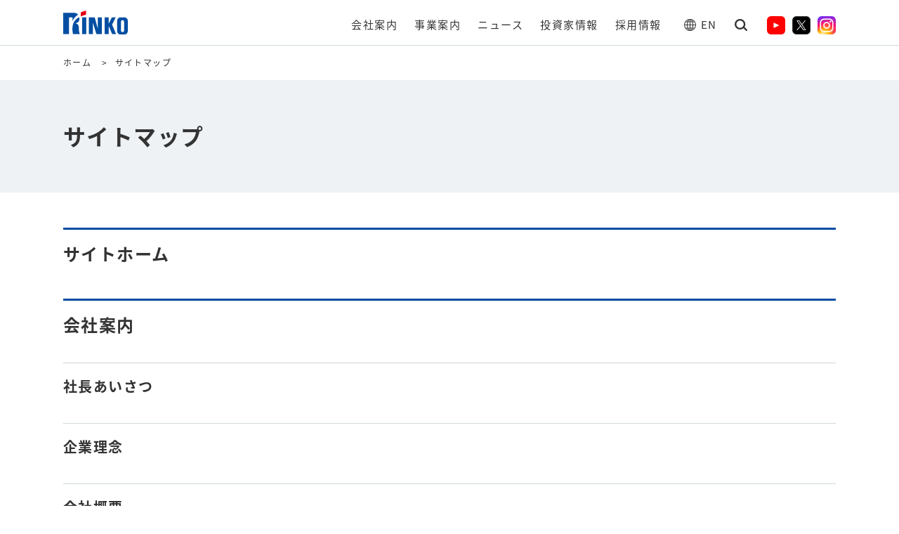

--- FILE ---
content_type: text/html; charset=UTF-8
request_url: https://www.rinko.co.jp/sitemap/
body_size: 8837
content:
<!DOCTYPE HTML>
<html lang="ja">
<head>
<meta http-equiv="Content-Type" content="text/html; charset=utf-8">
<meta http-equiv="X-UA-Compatible" content="IE=edge">
<!-- Google Tag Manager -->
<script>(function(w,d,s,l,i){w[l]=w[l]||[];w[l].push({'gtm.start':
new Date().getTime(),event:'gtm.js'});var f=d.getElementsByTagName(s)[0],
j=d.createElement(s),dl=l!='dataLayer'?'&l='+l:'';j.async=true;j.src=
'https://www.googletagmanager.com/gtm.js?id='+i+dl;f.parentNode.insertBefore(j,f);
})(window,document,'script','dataLayer','GTM-T9XKCKF');</script>
<!-- End Google Tag Manager -->
<link rel="apple-touch-icon" sizes="180x180" href="/img/favicons/apple-touch-icon.png">
<link rel="icon" type="image/png" sizes="32x32" href="/img/favicons/favicon-32x32.png">
<link rel="icon" type="image/png" sizes="16x16" href="/img/favicons/favicon-16x16.png">
<link rel="manifest" href="/img/favicons/site.webmanifest">
<link rel="mask-icon" href="/img/favicons/safari-pinned-tab.svg" color="#004da1">
<meta name="apple-mobile-web-app-title" content="株式会社リンコーコーポレーション">
<meta name="application-name" content="株式会社リンコーコーポレーション">
<meta name="msapplication-TileColor" content="#2b5797">
<meta name="theme-color" content="#ffffff">
<meta name="viewport" content="width=device-width, initial-scale=1.0">
<meta name="format-detection" content="telephone=no">

<!-- OGP -->
<meta property="og:type" content="article">
<meta property="og:locale" content="ja_JP" />
<meta property="og:site_name" content="株式会社リンコーコーポレーション">
<meta property="og:title" content="サイトマップ | 株式会社リンコーコーポレーション">
<meta property="og:url" content="https://www.rinko.co.jp/sitemap/">
<meta property="og:image" content="https://www.rinko.co.jp/img/common/ogp.png">
<meta name="twitter:card" content="summary_large_image" />
<!-- /OGP -->
<title>サイトマップ | 株式会社リンコーコーポレーション</title>

<link rel="stylesheet" href="/style.css?20250724110116">
<link rel="stylesheet" href="/scroll-hint.css">
<!-- Google tag (gtag.js) -->
<script async src="https://www.googletagmanager.com/gtag/js?id=AW-16631258460"></script>
<script>
  window.dataLayer = window.dataLayer || [];
  function gtag(){dataLayer.push(arguments);}
  gtag('js', new Date());

  gtag('config', 'AW-16631258460');
</script>

<meta name='robots' content='max-image-preview:large' />
	<style>img:is([sizes="auto" i], [sizes^="auto," i]) { contain-intrinsic-size: 3000px 1500px }</style>
	<script type="text/javascript">
/* <![CDATA[ */
window._wpemojiSettings = {"baseUrl":"https:\/\/s.w.org\/images\/core\/emoji\/15.0.3\/72x72\/","ext":".png","svgUrl":"https:\/\/s.w.org\/images\/core\/emoji\/15.0.3\/svg\/","svgExt":".svg","source":{"concatemoji":"https:\/\/www.rinko.co.jp\/wp-includes\/js\/wp-emoji-release.min.js"}};
/*! This file is auto-generated */
!function(i,n){var o,s,e;function c(e){try{var t={supportTests:e,timestamp:(new Date).valueOf()};sessionStorage.setItem(o,JSON.stringify(t))}catch(e){}}function p(e,t,n){e.clearRect(0,0,e.canvas.width,e.canvas.height),e.fillText(t,0,0);var t=new Uint32Array(e.getImageData(0,0,e.canvas.width,e.canvas.height).data),r=(e.clearRect(0,0,e.canvas.width,e.canvas.height),e.fillText(n,0,0),new Uint32Array(e.getImageData(0,0,e.canvas.width,e.canvas.height).data));return t.every(function(e,t){return e===r[t]})}function u(e,t,n){switch(t){case"flag":return n(e,"\ud83c\udff3\ufe0f\u200d\u26a7\ufe0f","\ud83c\udff3\ufe0f\u200b\u26a7\ufe0f")?!1:!n(e,"\ud83c\uddfa\ud83c\uddf3","\ud83c\uddfa\u200b\ud83c\uddf3")&&!n(e,"\ud83c\udff4\udb40\udc67\udb40\udc62\udb40\udc65\udb40\udc6e\udb40\udc67\udb40\udc7f","\ud83c\udff4\u200b\udb40\udc67\u200b\udb40\udc62\u200b\udb40\udc65\u200b\udb40\udc6e\u200b\udb40\udc67\u200b\udb40\udc7f");case"emoji":return!n(e,"\ud83d\udc26\u200d\u2b1b","\ud83d\udc26\u200b\u2b1b")}return!1}function f(e,t,n){var r="undefined"!=typeof WorkerGlobalScope&&self instanceof WorkerGlobalScope?new OffscreenCanvas(300,150):i.createElement("canvas"),a=r.getContext("2d",{willReadFrequently:!0}),o=(a.textBaseline="top",a.font="600 32px Arial",{});return e.forEach(function(e){o[e]=t(a,e,n)}),o}function t(e){var t=i.createElement("script");t.src=e,t.defer=!0,i.head.appendChild(t)}"undefined"!=typeof Promise&&(o="wpEmojiSettingsSupports",s=["flag","emoji"],n.supports={everything:!0,everythingExceptFlag:!0},e=new Promise(function(e){i.addEventListener("DOMContentLoaded",e,{once:!0})}),new Promise(function(t){var n=function(){try{var e=JSON.parse(sessionStorage.getItem(o));if("object"==typeof e&&"number"==typeof e.timestamp&&(new Date).valueOf()<e.timestamp+604800&&"object"==typeof e.supportTests)return e.supportTests}catch(e){}return null}();if(!n){if("undefined"!=typeof Worker&&"undefined"!=typeof OffscreenCanvas&&"undefined"!=typeof URL&&URL.createObjectURL&&"undefined"!=typeof Blob)try{var e="postMessage("+f.toString()+"("+[JSON.stringify(s),u.toString(),p.toString()].join(",")+"));",r=new Blob([e],{type:"text/javascript"}),a=new Worker(URL.createObjectURL(r),{name:"wpTestEmojiSupports"});return void(a.onmessage=function(e){c(n=e.data),a.terminate(),t(n)})}catch(e){}c(n=f(s,u,p))}t(n)}).then(function(e){for(var t in e)n.supports[t]=e[t],n.supports.everything=n.supports.everything&&n.supports[t],"flag"!==t&&(n.supports.everythingExceptFlag=n.supports.everythingExceptFlag&&n.supports[t]);n.supports.everythingExceptFlag=n.supports.everythingExceptFlag&&!n.supports.flag,n.DOMReady=!1,n.readyCallback=function(){n.DOMReady=!0}}).then(function(){return e}).then(function(){var e;n.supports.everything||(n.readyCallback(),(e=n.source||{}).concatemoji?t(e.concatemoji):e.wpemoji&&e.twemoji&&(t(e.twemoji),t(e.wpemoji)))}))}((window,document),window._wpemojiSettings);
/* ]]> */
</script>
<style id='wp-emoji-styles-inline-css' type='text/css'>

	img.wp-smiley, img.emoji {
		display: inline !important;
		border: none !important;
		box-shadow: none !important;
		height: 1em !important;
		width: 1em !important;
		margin: 0 0.07em !important;
		vertical-align: -0.1em !important;
		background: none !important;
		padding: 0 !important;
	}
</style>
<link rel='stylesheet' id='wp-block-library-css' href='https://www.rinko.co.jp/wp-includes/css/dist/block-library/style.min.css' type='text/css' media='all' />
<style id='classic-theme-styles-inline-css' type='text/css'>
/*! This file is auto-generated */
.wp-block-button__link{color:#fff;background-color:#32373c;border-radius:9999px;box-shadow:none;text-decoration:none;padding:calc(.667em + 2px) calc(1.333em + 2px);font-size:1.125em}.wp-block-file__button{background:#32373c;color:#fff;text-decoration:none}
</style>
<style id='global-styles-inline-css' type='text/css'>
:root{--wp--preset--aspect-ratio--square: 1;--wp--preset--aspect-ratio--4-3: 4/3;--wp--preset--aspect-ratio--3-4: 3/4;--wp--preset--aspect-ratio--3-2: 3/2;--wp--preset--aspect-ratio--2-3: 2/3;--wp--preset--aspect-ratio--16-9: 16/9;--wp--preset--aspect-ratio--9-16: 9/16;--wp--preset--color--black: #000000;--wp--preset--color--cyan-bluish-gray: #abb8c3;--wp--preset--color--white: #ffffff;--wp--preset--color--pale-pink: #f78da7;--wp--preset--color--vivid-red: #cf2e2e;--wp--preset--color--luminous-vivid-orange: #ff6900;--wp--preset--color--luminous-vivid-amber: #fcb900;--wp--preset--color--light-green-cyan: #7bdcb5;--wp--preset--color--vivid-green-cyan: #00d084;--wp--preset--color--pale-cyan-blue: #8ed1fc;--wp--preset--color--vivid-cyan-blue: #0693e3;--wp--preset--color--vivid-purple: #9b51e0;--wp--preset--gradient--vivid-cyan-blue-to-vivid-purple: linear-gradient(135deg,rgba(6,147,227,1) 0%,rgb(155,81,224) 100%);--wp--preset--gradient--light-green-cyan-to-vivid-green-cyan: linear-gradient(135deg,rgb(122,220,180) 0%,rgb(0,208,130) 100%);--wp--preset--gradient--luminous-vivid-amber-to-luminous-vivid-orange: linear-gradient(135deg,rgba(252,185,0,1) 0%,rgba(255,105,0,1) 100%);--wp--preset--gradient--luminous-vivid-orange-to-vivid-red: linear-gradient(135deg,rgba(255,105,0,1) 0%,rgb(207,46,46) 100%);--wp--preset--gradient--very-light-gray-to-cyan-bluish-gray: linear-gradient(135deg,rgb(238,238,238) 0%,rgb(169,184,195) 100%);--wp--preset--gradient--cool-to-warm-spectrum: linear-gradient(135deg,rgb(74,234,220) 0%,rgb(151,120,209) 20%,rgb(207,42,186) 40%,rgb(238,44,130) 60%,rgb(251,105,98) 80%,rgb(254,248,76) 100%);--wp--preset--gradient--blush-light-purple: linear-gradient(135deg,rgb(255,206,236) 0%,rgb(152,150,240) 100%);--wp--preset--gradient--blush-bordeaux: linear-gradient(135deg,rgb(254,205,165) 0%,rgb(254,45,45) 50%,rgb(107,0,62) 100%);--wp--preset--gradient--luminous-dusk: linear-gradient(135deg,rgb(255,203,112) 0%,rgb(199,81,192) 50%,rgb(65,88,208) 100%);--wp--preset--gradient--pale-ocean: linear-gradient(135deg,rgb(255,245,203) 0%,rgb(182,227,212) 50%,rgb(51,167,181) 100%);--wp--preset--gradient--electric-grass: linear-gradient(135deg,rgb(202,248,128) 0%,rgb(113,206,126) 100%);--wp--preset--gradient--midnight: linear-gradient(135deg,rgb(2,3,129) 0%,rgb(40,116,252) 100%);--wp--preset--font-size--small: 13px;--wp--preset--font-size--medium: 20px;--wp--preset--font-size--large: 36px;--wp--preset--font-size--x-large: 42px;--wp--preset--spacing--20: 0.44rem;--wp--preset--spacing--30: 0.67rem;--wp--preset--spacing--40: 1rem;--wp--preset--spacing--50: 1.5rem;--wp--preset--spacing--60: 2.25rem;--wp--preset--spacing--70: 3.38rem;--wp--preset--spacing--80: 5.06rem;--wp--preset--shadow--natural: 6px 6px 9px rgba(0, 0, 0, 0.2);--wp--preset--shadow--deep: 12px 12px 50px rgba(0, 0, 0, 0.4);--wp--preset--shadow--sharp: 6px 6px 0px rgba(0, 0, 0, 0.2);--wp--preset--shadow--outlined: 6px 6px 0px -3px rgba(255, 255, 255, 1), 6px 6px rgba(0, 0, 0, 1);--wp--preset--shadow--crisp: 6px 6px 0px rgba(0, 0, 0, 1);}:where(.is-layout-flex){gap: 0.5em;}:where(.is-layout-grid){gap: 0.5em;}body .is-layout-flex{display: flex;}.is-layout-flex{flex-wrap: wrap;align-items: center;}.is-layout-flex > :is(*, div){margin: 0;}body .is-layout-grid{display: grid;}.is-layout-grid > :is(*, div){margin: 0;}:where(.wp-block-columns.is-layout-flex){gap: 2em;}:where(.wp-block-columns.is-layout-grid){gap: 2em;}:where(.wp-block-post-template.is-layout-flex){gap: 1.25em;}:where(.wp-block-post-template.is-layout-grid){gap: 1.25em;}.has-black-color{color: var(--wp--preset--color--black) !important;}.has-cyan-bluish-gray-color{color: var(--wp--preset--color--cyan-bluish-gray) !important;}.has-white-color{color: var(--wp--preset--color--white) !important;}.has-pale-pink-color{color: var(--wp--preset--color--pale-pink) !important;}.has-vivid-red-color{color: var(--wp--preset--color--vivid-red) !important;}.has-luminous-vivid-orange-color{color: var(--wp--preset--color--luminous-vivid-orange) !important;}.has-luminous-vivid-amber-color{color: var(--wp--preset--color--luminous-vivid-amber) !important;}.has-light-green-cyan-color{color: var(--wp--preset--color--light-green-cyan) !important;}.has-vivid-green-cyan-color{color: var(--wp--preset--color--vivid-green-cyan) !important;}.has-pale-cyan-blue-color{color: var(--wp--preset--color--pale-cyan-blue) !important;}.has-vivid-cyan-blue-color{color: var(--wp--preset--color--vivid-cyan-blue) !important;}.has-vivid-purple-color{color: var(--wp--preset--color--vivid-purple) !important;}.has-black-background-color{background-color: var(--wp--preset--color--black) !important;}.has-cyan-bluish-gray-background-color{background-color: var(--wp--preset--color--cyan-bluish-gray) !important;}.has-white-background-color{background-color: var(--wp--preset--color--white) !important;}.has-pale-pink-background-color{background-color: var(--wp--preset--color--pale-pink) !important;}.has-vivid-red-background-color{background-color: var(--wp--preset--color--vivid-red) !important;}.has-luminous-vivid-orange-background-color{background-color: var(--wp--preset--color--luminous-vivid-orange) !important;}.has-luminous-vivid-amber-background-color{background-color: var(--wp--preset--color--luminous-vivid-amber) !important;}.has-light-green-cyan-background-color{background-color: var(--wp--preset--color--light-green-cyan) !important;}.has-vivid-green-cyan-background-color{background-color: var(--wp--preset--color--vivid-green-cyan) !important;}.has-pale-cyan-blue-background-color{background-color: var(--wp--preset--color--pale-cyan-blue) !important;}.has-vivid-cyan-blue-background-color{background-color: var(--wp--preset--color--vivid-cyan-blue) !important;}.has-vivid-purple-background-color{background-color: var(--wp--preset--color--vivid-purple) !important;}.has-black-border-color{border-color: var(--wp--preset--color--black) !important;}.has-cyan-bluish-gray-border-color{border-color: var(--wp--preset--color--cyan-bluish-gray) !important;}.has-white-border-color{border-color: var(--wp--preset--color--white) !important;}.has-pale-pink-border-color{border-color: var(--wp--preset--color--pale-pink) !important;}.has-vivid-red-border-color{border-color: var(--wp--preset--color--vivid-red) !important;}.has-luminous-vivid-orange-border-color{border-color: var(--wp--preset--color--luminous-vivid-orange) !important;}.has-luminous-vivid-amber-border-color{border-color: var(--wp--preset--color--luminous-vivid-amber) !important;}.has-light-green-cyan-border-color{border-color: var(--wp--preset--color--light-green-cyan) !important;}.has-vivid-green-cyan-border-color{border-color: var(--wp--preset--color--vivid-green-cyan) !important;}.has-pale-cyan-blue-border-color{border-color: var(--wp--preset--color--pale-cyan-blue) !important;}.has-vivid-cyan-blue-border-color{border-color: var(--wp--preset--color--vivid-cyan-blue) !important;}.has-vivid-purple-border-color{border-color: var(--wp--preset--color--vivid-purple) !important;}.has-vivid-cyan-blue-to-vivid-purple-gradient-background{background: var(--wp--preset--gradient--vivid-cyan-blue-to-vivid-purple) !important;}.has-light-green-cyan-to-vivid-green-cyan-gradient-background{background: var(--wp--preset--gradient--light-green-cyan-to-vivid-green-cyan) !important;}.has-luminous-vivid-amber-to-luminous-vivid-orange-gradient-background{background: var(--wp--preset--gradient--luminous-vivid-amber-to-luminous-vivid-orange) !important;}.has-luminous-vivid-orange-to-vivid-red-gradient-background{background: var(--wp--preset--gradient--luminous-vivid-orange-to-vivid-red) !important;}.has-very-light-gray-to-cyan-bluish-gray-gradient-background{background: var(--wp--preset--gradient--very-light-gray-to-cyan-bluish-gray) !important;}.has-cool-to-warm-spectrum-gradient-background{background: var(--wp--preset--gradient--cool-to-warm-spectrum) !important;}.has-blush-light-purple-gradient-background{background: var(--wp--preset--gradient--blush-light-purple) !important;}.has-blush-bordeaux-gradient-background{background: var(--wp--preset--gradient--blush-bordeaux) !important;}.has-luminous-dusk-gradient-background{background: var(--wp--preset--gradient--luminous-dusk) !important;}.has-pale-ocean-gradient-background{background: var(--wp--preset--gradient--pale-ocean) !important;}.has-electric-grass-gradient-background{background: var(--wp--preset--gradient--electric-grass) !important;}.has-midnight-gradient-background{background: var(--wp--preset--gradient--midnight) !important;}.has-small-font-size{font-size: var(--wp--preset--font-size--small) !important;}.has-medium-font-size{font-size: var(--wp--preset--font-size--medium) !important;}.has-large-font-size{font-size: var(--wp--preset--font-size--large) !important;}.has-x-large-font-size{font-size: var(--wp--preset--font-size--x-large) !important;}
:where(.wp-block-post-template.is-layout-flex){gap: 1.25em;}:where(.wp-block-post-template.is-layout-grid){gap: 1.25em;}
:where(.wp-block-columns.is-layout-flex){gap: 2em;}:where(.wp-block-columns.is-layout-grid){gap: 2em;}
:root :where(.wp-block-pullquote){font-size: 1.5em;line-height: 1.6;}
</style>
<link rel='stylesheet' id='wp-pagenavi-css' href='https://www.rinko.co.jp/wp-content/plugins/wp-pagenavi/pagenavi-css.css' type='text/css' media='all' />
<link rel="canonical" href="https://www.rinko.co.jp/sitemap/" />
</head>
<body id="top" class="pc index page">
<!-- Google Tag Manager (noscript) -->
<noscript><iframe src="https://www.googletagmanager.com/ns.html?id=GTM-T9XKCKF"
height="0" width="0" style="display:none;visibility:hidden"></iframe></noscript>
<!-- End Google Tag Manager (noscript) -->
<noscript>
	<div id="nojs">JavaScriptが無効のため、一部機能がご利用いただけない場合や正しい情報を取得できない場合がございます。</div>
</noscript>
<div id="wrapper">
<header id="header_wrap">
	<div id="header_area" class="cf">
		<div id="logo"><h1><a href="/"><img src="/img/common/logo.svg" alt="株式会社リンコーコーポレーション"></a></h1></div>
		<div id="menu-box" class="cf">
			<div id="toggle"><a href="#">メニューを開く<span> </span></a></div>
			<div id="menu" class="menu_dis">
				<nav class="cf dd">
					<ul id="gn">
						<li class="gn_li gn_li_company">
							<a href="/company/" class="gn_li_btn"><span>会社案内</span></a>
							<div class="gn_menu_wrap">
								<div class="gn_menu_wrap_in">
									<div class="gn_menu_h">
										<div class="gn_menu_h_in"><h2><a href="/company/">会社案内<span>トップ</span></a></h2></div>
									</div>
									<div class="gn_menu_in">
										<ul class="gn_menu_list">
											<li>
												<a href="/company/message/">
													<div class="thum"><img src="/img/common/bnr_md_message.jpg" alt=""></div>
													<strong>社長あいさつ</strong>
												</a>
											</li>
											<li>
												<a href="/company/philosophy/">
													<div class="thum"><img src="/img/common/bnr_md_philosophy.jpg" alt=""></div>
													<strong>企業理念</strong>
												</a>
											</li>
											<li>
												<a href="/company/outline/">
													<div class="thum"><img src="/img/common/bnr_md_outline.jpg" alt=""></div>
													<strong>会社概要</strong>
												</a>
											</li>
											<li>
												<a href="/company/management/">
													<div class="thum"><img src="/img/common/bnr_md_governance.jpg" alt=""></div>
													<strong>経営方針</strong>
												</a>
											</li>
											<li>
												<a href="/company/sdgs/">
													<div class="thum"><img src="/img/common/bnr_md_sdgs.jpg" alt=""></div>
													<strong>SDGsへの取り組み</strong>
												</a>
											</li>
											<li>
												<a href="/company/introduction/">
													<div class="thum"><img src="/img/common/bnr_md_introduction.jpg" alt=""></div>
													<strong>早わかリンコー</strong>
												</a>
											</li>
											<li>
												<a href="/company/history/">
													<div class="thum"><img src="/img/common/bnr_md_history.jpg" alt=""></div>
													<strong>歴史を紡ぎ、その先へ</strong>
												</a>
											</li>
											<li>
												<a href="/company/office/">
													<div class="thum"><img src="/img/common/bnr_md_office.jpg" alt=""></div>
													<strong>事業所一覧</strong>
												</a>
											</li>
											<li>
												<a href="/company/group/">
													<div class="thum"><img src="/img/common/bnr_md_group.jpg" alt=""></div>
													<strong>グループ会社</strong>
												</a>
											</li>
										</ul>
									</div>
								</div>
							</div>
						</li>
						<li class="gn_li gn_li_business">
							<a href="/business/" class="gn_li_btn"><span>事業案内</span></a>
							<div class="gn_menu_wrap">
								<div class="gn_menu_wrap_in">
									<div class="gn_menu_h">
										<div class="gn_menu_h_in"><h2><a href="/business/">事業案内<span>トップ</span></a></h2></div>
									</div>
									<div class="gn_menu_in">
										<div class="gn_business">
											<div class="gn_business_l">
												<div class="gn_business_logistics">
													<div class="gn_business_l_l">
														<a href="/business/logistics/" class="gn_bg">
															<div class="thum"><img src="/img/common/bnr_md_logistics.jpg" alt=""></div>
															<strong>総合物流</strong>
														</a>
														<div class="gn_sche">
															<h3>シッピングスケジュール</h3>
															<ul>
																<li>
																	<a href="https://www.rinko.co.jp/wp-content/uploads/schedules/lclschedules.pdf" target="_blank">LCLデバンスケジュール</a>
																	<p>（2026/01/21更新）</p>
																</li>
																<li>
																	<a href="https://www.rinko.co.jp/wp-content/uploads/schedules/daily.pdf" target="_blank">1月23日新潟港コンテナ船荷役スケジュール</a>
																	<p>（2026/01/23




更新）</p>
																</li>
																<li>
																	<a href="https://www.rinko.co.jp/wp-content/uploads/schedules/monthly.pdf" target="_blank">2026年1月新潟港コンテナ船スケジュール</a>
																	<p>（2026/01/05
更新）</p>
																</li>
															</ul>
														</div>
													</div>
													<div class="gn_business_l_r">
														<ul>
															<li><a href="/business/logistics/niigata-port/"><span>新潟県内港（新潟港・直江津港）での物流サービス</span></a></li>
															<li><a href="/business/logistics/harbors/"><span>港湾運送</span></a>
																<ul>
																	<li><a href="/business/logistics/harbors/container-terminal/"><span>コンテナターミナル</span></a></li>
																	<li><a href="/business/logistics/harbors/ship/"><span>在来船</span></a></li>
																	<li><a href="/business/logistics/harbors/ship-agency/"><span>船舶代理店</span></a></li>
																</ul>
															</li>
															<li><a href="/business/logistics/forwarding/"><span>国際物流</span></a>
																<ul>
																	<li><a href="/business/logistics/forwarding/customs-clearance/"><span>通関</span></a></li>
																	<li><a href="/business/logistics/forwarding/marine/"><span>海上国際輸送</span></a></li>
																	<li><a href="/business/logistics/forwarding/sky/"><span>航空国際輸送</span></a></li>
																</ul>
															</li>
															<li><a href="/business/logistics/nihonkai-kyushu/"><span>内航コンテナサービス（日本海・九州航路）</span></a></li>
															<li><a href="/business/logistics/domestic/"><span>国内輸送</span></a></li>
															<li><a href="/business/logistics/warehousing/"><span>倉庫保管</span></a>
																<ul>
																	<li><a href="/business/logistics/warehousing/service/"><span>サービス概要</span></a></li>
																	<li><a href="/business/logistics/warehousing/case/"><span>倉庫利用事例</span></a></li>
																	<li><a href="/business/logistics/warehousing/list/"><span>保有倉庫一覧</span></a></li>
																</ul>
															</li>
															<li class="h_clause"><a href="/business/logistics/clause/"><span>各種約款</span></a></li>
														</ul>
													</div>
												</div>
											</div>
											<div class="gn_business_r">
												<ul class="gn_business_r_list">
													<li>
														<a href="/business/real-estate/">
															<div class="thum"><img src="/img/common/bnr_md_real-estate.jpg" alt=""></div>
															<strong>不動産</strong>
														</a>
													</li>
													<li>
														<a href="/business/insurance-agency/">
															<div class="thum"><img src="/img/common/bnr_md_insurance-agency.jpg" alt=""></div>
															<strong>保険代理店</strong>
														</a>
													</li>
													<li>
														<a href="/business/trading/">
															<div class="thum"><img src="/img/common/bnr_md_trading.jpg" alt=""></div>
															<strong>商事</strong>
														</a>
													</li>
													<li>
														<a href="/business/machine/">
															<div class="thum"><img src="/img/common/bnr_md_machine.jpg" alt=""></div>
															<strong>機械販売・整備</strong>
														</a>
													</li>
													<li>
														<a href="/business/environment/">
															<div class="thum"><img src="/img/common/bnr_md_environment.jpg" alt=""></div>
															<strong>環境事業</strong>
														</a>
													</li>
													<li>
														<a href="/business/cement/">
															<div class="thum"><img src="/img/common/bnr_md_cement.jpg" alt=""></div>
															<strong>セメント・建設資材</strong>
														</a>
													</li>
												</ul>
												<div class="sp_gn_sche">
													<h3>シッピングスケジュール</h3>
													<ul>
														<li>
															<a href="https://www.rinko.co.jp/wp-content/uploads/schedules/lclschedules.pdf" target="_blank">LCLデバンスケジュール</a>
															<p>（2026/01/21更新）</p>
														</li>
														<li>
															<a href="https://www.rinko.co.jp/wp-content/uploads/schedules/daily.pdf" target="_blank">1月23日新潟港コンテナ船荷役スケジュール</a>
															<p>（2026/01/23




更新）</p>
														</li>
														<li>
															<a href="https://www.rinko.co.jp/wp-content/uploads/schedules/monthly.pdf" target="_blank">2026年1月新潟港コンテナ船スケジュール</a>
															<p>（2026/01/05
更新）</p>
														</li>
													</ul>
												</div>
											</div>
										</div>
									</div>
								</div>
							</div>
						</li>
						<li class="gn_li gn_li_news">
							<a href="/news/" class="gn_li_btn"><span>ニュース</span></a>
							<div class="gn_menu_wrap">
								<div class="gn_menu_wrap_in">
									<div class="gn_menu_h">
										<div class="gn_menu_h_in"><h2><a href="/news/">ニュース<span>トップ</span></a></h2></div>
									</div>
									<div class="gn_menu_in">
										<div class="gn_news_in">
											<div class="gn_menu_arch">
												<ul>
													<li><a href="/news/?year=2025"><span>2025年</span></a></li><li><a href="/news/?year=2024"><span>2024年</span></a></li><li><a href="/news/?year=2023"><span>2023年</span></a></li><li><a href="/news/?year=2022"><span>2022年</span></a></li>												</ul>
											</div>
											<div class="gn_menu_news">
												<ul>
													<li>
															<a href="https://www.rinko.co.jp/news/4005/">
																<div class="gn_news_h"><span class="day">2025年10月10日</span><span class="category">お知らせ</span></div>
																<p>『山の下ハロウィンパーティー』に協賛しております</p>
															</a>
														</li><li>
															<a href="https://www.rinko.co.jp/news/3988/">
																<div class="gn_news_h"><span class="day">2025年09月24日</span><span class="category">お知らせ</span></div>
																<p>『にいがたベトナムフェスティバル2025』のご案内</p>
															</a>
														</li><li>
															<a href="https://www.rinko.co.jp/news/3975/">
																<div class="gn_news_h"><span class="day">2025年09月11日</span><span class="category">お知らせ</span></div>
																<p>『聖籠町長杯サーフィン大会2025』に協賛いたします</p>
															</a>
														</li>												</ul>
											</div>
										</div>
									</div>
								</div>
							</div>
						</li>
						<li class="gn_li gn_li_ir">
							<a href="/kessan/" class="gn_li_btn"><span>投資家情報</span></a>
							<div class="gn_menu_wrap">
								<div class="gn_menu_wrap_in">
									<div class="gn_menu_h">
										<div class="gn_menu_h_in"><h2><a href="/kessan/">投資家情報<span>トップ</span></a></h2></div>
									</div>
									<div class="gn_menu_in">
										<ul class="gn_menu_list">
											<li>
												<a href="/kessan/ir-news/">
													<div class="thum"><img src="/img/common/bnr_md_ir-news.jpg" alt=""></div>
													<strong>IRニュース</strong>
												</a>
											</li>
											<li>
												<a href="/kessan/highlight/">
													<div class="thum"><img src="/img/common/bnr_md_highlight.jpg" alt=""></div>
													<strong>業績・財務ハイライト</strong>
												</a>
											</li>
											<li>
												<a href="/kessan/ir-library/">
													<div class="thum"><img src="/img/common/bnr_md_ir-library.jpg" alt=""></div>
													<strong>IRライブラリ</strong>
												</a>
											</li>
											<li>
												<a href="/kessan/stock/">
													<div class="thum"><img src="/img/common/bnr_md_stock.jpg" alt=""></div>
													<strong>株式情報</strong>
												</a>
											</li>
											<li>
												<a href="/kessan/benefit/">
													<div class="thum"><img src="/img/common/bnr_md_benefit.jpg" alt=""></div>
													<strong>株主優待</strong>
												</a>
											</li>
											<li>
												<a href="/kessan/settlement/">
													<div class="thum"><img src="/img/common/bnr_md_settlement.jpg" alt=""></div>
													<strong>電子公告</strong>
												</a>
											</li>
											<li>
												<a href="/kessan/disclaimer/">
													<div class="thum"><img src="/img/common/bnr_md_disclaimer.jpg" alt=""></div>
													<strong>免責事項</strong>
												</a>
											</li>
										</ul>
									</div>
								</div>
							</div>
						</li>
						<li class="gn_li gn_li_recruit">
							<a href="/recruit/" class="gn_li_btn"><span>採用情報</span></a>
							<div class="gn_menu_wrap">
								<div class="gn_menu_wrap_in">
									<div class="gn_menu_h">
										<div class="gn_menu_h_in"><h2><a href="/recruit/">採用情報<span>トップ</span></a></h2></div>
									</div>
									<div class="gn_menu_in">
										<ul class="gn_menu_list">
											<li>
												<a href="https://saiyou.rinko.co.jp/" target="_blank">
													<div class="thum"><img src="/img/common/bnr_md_fresh.jpg" alt=""></div>
													<strong>新卒採用情報</strong>
												</a>
											</li>
											<li>
												<a href="/recruit/career/">
													<div class="thum"><img src="/img/common/bnr_md_career.jpg" alt=""></div>
													<strong>キャリア採用情報</strong>
												</a>
											</li>
										</ul>
									</div>
								</div>
							</div>
						</li>
					</ul>
					<div id="language_change">
						<a href="/en/">EN</a>
					</div>
					<div id="search_wrap">
						<div id="search_box">
							<a id="modal-open"><span>検索</span></a>
							<div class="modal-content">
								<div id="search_area" class="mbox">
									<div>
										<form name="search" method="get" action="/result/" title="サイト内検索">
											<input type="text" name="q" id="search_txt" placeholder="サイト内検索" title="検索エリア">
											<input type="submit" id="search_btn" value="検索">
										</form>
									</div>
								</div>
							</div>
							<p><a class="modal-close">閉じる</a></p>
						</div>
					</div>
					<div id="sns_wrap">
						<a href="https://www.youtube.com/@rinko-corporation/videos" target="_blank"><img src="/img/common/icon_youtube.png" alt=""></a><a href="https://x.com/RINKO_corp" target="_blank"><img src="/img/common/icon_x.png" alt=""></a><a href="https://www.instagram.com/rinko_recruit/?locale=ja_JP" target="_blank"><img src="/img/common/icon_instagram.png" alt=""></a>
					</div>
				</nav>
			</div>
		</div>
	</div>
</header><div id="content_h_top">
	<div class="content_h_top_in">
		<div id="pankuzu">
	<ol>
							<li itemscope itemtype="http://data-vocabulary.org/Breadcrumb"><a href="/" itemprop="url"><span itemprop="title">ホーム</span></a> &gt; </li>
									<li itemscope itemtype="http://data-vocabulary.org/Breadcrumb"><a itemprop="url" href="/sitemap/"><span itemprop="title">サイトマップ</span></a></li>
									</ol>
</div>
	</div>
</div>
<main role="main">
	<div id="content_wrap">
		<div id="content_h"><h1>サイトマップ</h1></div>

		<div id="content_area" class="sitemap">
			<h2><a href="/">サイトホーム</a></h2>
			<h2><a href="https://www.rinko.co.jp/company/">会社案内</a></h2><h3><a href="https://www.rinko.co.jp/company/message/">社長あいさつ</a></h3><h3><a href="https://www.rinko.co.jp/company/philosophy/">企業理念</a></h3><h3><a href="https://www.rinko.co.jp/company/outline/">会社概要</a></h3><h3><a href="https://www.rinko.co.jp/company/management/">経営方針</a></h3><h3><a href="https://www.rinko.co.jp/company/sdgs/">SDGsへの取り組み</a></h3><h3><a href="https://www.rinko.co.jp/company/introduction/">早わかリンコー</a></h3><h3><a href="https://www.rinko.co.jp/company/history/">歴史を紡ぎ、その先へ</a></h3><h3><a href="https://www.rinko.co.jp/company/office/">事業所一覧</a></h3><h3><a href="https://www.rinko.co.jp/company/group/">グループ会社</a></h3><ul><li><a href="https://www.rinko.co.jp/company/group/unyu/">リンコー運輸株式会社</a></li><li><a href="https://www.rinko.co.jp/company/group/maruhi/">リンコー港運倉庫株式会社</a></li></ul><h2><a href="https://www.rinko.co.jp/business/">事業案内</a></h2><h3><a href="https://www.rinko.co.jp/business/logistics/">総合物流</a></h3><ul><li><a href="https://www.rinko.co.jp/business/logistics/niigata-port/">新潟県内港（新潟港・直江津港）での物流サービス</a></li><li><a href="https://www.rinko.co.jp/business/logistics/harbors/">港湾運送</a></li><li><a href="https://www.rinko.co.jp/business/logistics/forwarding/">国際物流</a></li><li><a href="https://www.rinko.co.jp/business/logistics/nihonkai-kyushu/">内航コンテナサービス（日本海・九州航路）</a></li><li><a href="https://www.rinko.co.jp/business/logistics/domestic/">国内輸送</a></li><li><a href="https://www.rinko.co.jp/business/logistics/warehousing/">倉庫保管</a></li><li><a href="https://www.rinko.co.jp/business/logistics/clause/">各種約款</a></li></ul><h3><a href="https://www.rinko.co.jp/business/real-estate/">不動産</a></h3><h3><a href="https://www.rinko.co.jp/business/insurance-agency/">保険代理店</a></h3><h3><a href="https://www.rinko.co.jp/business/trading/">商事</a></h3><h3><a href="https://www.rinko.co.jp/business/machine/">機械販売・整備</a></h3><h3><a href="https://www.rinko.co.jp/business/environment/">環境事業</a></h3><h3><a href="https://www.rinko.co.jp/business/cement/">セメント・建設資材</a></h3><h2><a href="https://www.rinko.co.jp/kessan/">投資家情報</a></h2><h3><a href="https://www.rinko.co.jp/kessan/ir-news/">IRニュース</a></h3><h3><a href="https://www.rinko.co.jp/kessan/highlight/">業績・財務ハイライト</a></h3><h3><a href="https://www.rinko.co.jp/kessan/ir-library/">IRライブラリ</a></h3><h3><a href="https://www.rinko.co.jp/kessan/stock/">株式情報</a></h3><h3><a href="https://www.rinko.co.jp/kessan/benefit/">株主優待</a></h3><h3><a href="https://www.rinko.co.jp/kessan/settlement/">電子公告</a></h3><h3><a href="https://www.rinko.co.jp/kessan/disclaimer/">免責事項</a></h3><h2><a href="https://www.rinko.co.jp/recruit/">採用情報</a></h2><h3><a href="https://www.rinko.co.jp/recruit/career/">キャリア採用情報</a></h3><h2><a href="https://www.rinko.co.jp/news/">ニュース</a></h2><h2><a href="https://www.rinko.co.jp/contact/">お問い合わせ</a></h2><h2><a href="https://www.rinko.co.jp/privacy/">プライバシーポリシー</a></h2>		</div>
	</div>
</main>

<div id="return"><a href="#top"><span>ページの先頭へ戻る</span></a></div>
<footer id="footer_wrap">
	<div id="footer_area">
		<div class="footer_content">
			<div>
				<h2><a href="/company/">会社案内</a></h2>
				<ul>
					<li><a href="/company/message/">社長あいさつ</a></li>
					<li><a href="/company/philosophy/">企業理念</a></li>
					<li><a href="/company/outline/">会社概要</a></li>
					<li><a href="/company/management/">経営方針</a></li>
					<li><a href="/company/sdgs/">SDGsへの取り組み</a></li>
					<li><a href="/company/introduction/">早わかリンコー</a></li>
					<li><a href="/company/history/">歴史を紡ぎ、その先へ</a></li>
					<li><a href="/company/office/">事業所一覧</a></li>
					<li><a href="/company/group/">グループ会社</a></li>
				</ul>
			</div>
			<div>
				<h2><a href="/business/">事業案内</a></h2>
				<ul>
					<li><a href="/business/logistics/">総合物流</a></li>
					<li><a href="/business/real-estate/">不動産</a></li>
					<li><a href="/business/insurance-agency/">保険代理店</a></li>
					<li><a href="/business/trading/">商事</a></li>
					<li><a href="/business/machine/">機械販売・整備</a></li>
					<li><a href="/business/environment/">環境事業</a></li>
					<li><a href="/business/cement/">セメント・建設資材</a></li>
				</ul>
				<h2><a href="/news/">ニュース</a></h2>
			</div>
			<div>
				<h2><a href="/kessan/">投資家情報</a></h2>
				<ul>
					<li><a href="/kessan/ir-news/">IRニュース</a></li>
					<li><a href="/kessan/highlight/">業績・財務ハイライト</a></li>
					<li><a href="/kessan/ir-library/">IRライブラリ</a></li>
					<li><a href="/kessan/stock/">株式情報</a></li>
					<li><a href="/kessan/settlement/">電子公告</a></li>
					<li><a href="/kessan/disclaimer/">免責事項</a></li>
				</ul>
			</div>
			<div>
				<h2><a href="/recruit/">採用情報</a></h2>
				<ul>
					<li><a href="https://saiyou.rinko.co.jp/" target="_blank">新卒採用情報</a></li>
					<li><a href="/recruit/career/">キャリア採用情報</a></li>
				</ul>
				<h2><a href="/contact/">お問い合わせ </a></h2>
			</div>
		</div>
	</div>
	<div id="footer_b">
		<div class="footer_content">
			<ul>
				<li><a href="/privacy/">プライバシーポリシー</a></li>
				<li><a href="/sitemap/">サイトマップ</a></li>
			</ul>
			<p id="copy"><small>&copy;RINKO CORPORATION</small></p>
		</div>
	</div>
</footer>
</div>
<div class="overlay_none"></div>
<script type="text/javascript" src="/js/jquery-3.4.1.min.js"></script>
<script type="text/javascript" src="/js/common.js"></script>
<script src="/js/scroll-hint.min.js"></script>
</body>
</html>

--- FILE ---
content_type: text/css
request_url: https://www.rinko.co.jp/style.css?20250724110116
body_size: 21154
content:
@charset "utf-8";
@import url(https://fonts.googleapis.com/earlyaccess/notosansjapanese.css);
@import url(https://fonts.googleapis.com/css?family=Open+Sans:600);
@import url(https://fonts.googleapis.com/css?family=Oswald:400,500,700);

html{height:100%;}
body{margin:0;padding:0;font-size:93.7%;font-family:'Noto Sans Japanese','Open Sans',sans-serif,"游ゴシック","Yu Gothic",Yu Gothic,"Hiragino Kaku Gothic ProN","Hiragino Kaku Gothic Pro","メイリオ",Meiryo,"ＭＳ ゴシック";line-height:1.7em;color:#333;position:relative;letter-spacing:0.1em;overflow-wrap:break-word;word-wrap:break-word;}
header,main,article,section,nav,footer{display:block;}
div,dl,dt,dd,ul,ol,li,h1,h2,h3,h4,h5,h6,pre,form,fieldset,input,textarea,p,blockquote,th,td{margin:0;padding:0;font-size:100%;}
input , textarea{font-family:'Open Sans' ,'Noto Sans Japanese', sans-serif, "游ゴシック", "Yu Gothic", Yu Gothic, "Hiragino Kaku Gothic ProN", "Hiragino Kaku Gothic Pro", "メイリオ", Meiryo, "ＭＳ ゴシック";line-height:1.7em;color:#333;position:relative;letter-spacing:0.1em;overflow-wrap:break-word;word-wrap:break-word;}
table{	border-collapse:collapse;border-spacing:0;}
fieldset,img{border:0;}
address,caption,cite,code,dfn,th,var{font-style:normal;font-weight:normal;}
em{font-style:normal;font-weight:500;}
ol,ul{list-style:none;}
caption{text-align:left;}
h1,h2,h3,h4,h5,h6{font-size:100%;font-weight:normal;}
q:before,q:after{content:'';}
abbr,acronym{border:0;}
/* ↑ここまでリセットcss */

/* フォーム入力欄 */
::-webkit-input-placeholder{color:#ccc;}
::-moz-placeholder{color:#ccc;opacity:1;}
:-ms-input-placeholder{color:#ccc;}
input:focus::-webkit-input-placeholder{color:#ccc;}
input:focus:-moz-placeholder{color:#ccc;}
input:focus::-moz-placeholder{color:#ccc;}
input[type="submit"]{-webkit-appearance:none;border-radius:0;}
.cf:after{
	content:"";
	clear:both;
	display:block;
}
#content_wrap a{color:#094E9F;text-decoration:none;}
#content_wrap a:visited{color:#80337A;}
#content_wrap a:hover{color:#E50011;text-decoration:none;}
#content_wrap a[target="_blank"]{background:url(img/common/popup.svg) 0 center no-repeat;padding-left:20px;}
#content_wrap a.non[target="_blank"]{background:none;padding-left:0 !important;}
#content_wrap a[href$=".pdf"]{background:url(img/common/icon_pdf.svg) 0 center no-repeat;padding-left:20px !important;}
#content_wrap a[href$=".doc"],#content_wrap a[href$=".docx"]{background:url(img/common/icon_word.svg) 0 center no-repeat;padding-left:20px !important;}
#content_wrap a[href$=".xls"],#content_wrap a[href$=".xlsx"]{background:url(img/common/icon_excel.svg) 0 center no-repeat;padding-left:20px !important;}
#content_wrap .link_pdf a[href$=".pdf"]{padding-left:0 !important;}
[href^="tel:"]{
	color:#333 !important;
	text-decoration:none;
	pointer-events:none;
}
/*-------------------------------------------------------------
	ページに関する指定
-------------------------------------------------------------*/
#nojs{
	width:940px;
	background:#fff;
	color:#f00;
	padding:25px;
	border:5px solid #F00;
	text-align:center;
	margin:20px auto;
}
body.home{position:relative;background:#004DA1;}
body.home:before{
	content:'';
	position:fixed;
	top:0;
	right:0;
	width:100%;
	height:100%;
	overflow:hidden;
	transform:skewX(-24.8deg);
	transform-origin:right top;
	background:#fff;
	background-attachment:fixed;
	z-index:-10;
}
#wrapper{overflow:hidden;}
#header_wrap{position:relative;background:#fff;}
#header_area{max-width:1100px;margin:auto;padding:0 20px;}
#header_area:after{
	content:"";
	clear:both;
	display:block;
}
#logo{float:left;padding:15px 0 0 0;}
#logo a,#logo img{
	display:block;
	width:auto;
	height:auto;
	max-width:92px;
}
#menu-box{float:right;}
#toggle{display:none;}
#gn{height:64px;float:left;}
#gn > li{float:left;}
.gn_li_btn{display:block;color:#333;transition:all 0.5s;box-sizing:border-box;text-decoration:none !important;display:block;padding:23px 12px 18px;height:64px;}

.gn_li_btn span{
	display:block;
	position:relative;
	padding-bottom:5px;
}
.gn_li_btn span::after{
	bottom:0;
	content:"";
	display:block;
	height:3px;
	left:0;
	position:absolute;
	transition:all 0.3s ease 0s;
	width:0;
	z-index:10;
}
.gn_li_btn:hover span::after{width:100%;background:#FF0000;}
.open .gn_li_btn span::after,.on.gn_li_btn span::after{
	background:#FF0000;
	bottom:0;
	content:"";
	display:block;
	height:3px;
	left:0;
	position:absolute;
	width:100%;
	z-index:1;
}

.tab .gn_li_btn span{
	display:block;
	position:relative;
	border-bottom:3px solid #fff;
	padding-bottom:2px;
}
.tab .gn_li_btn:hover span,.tab .gn_li_btn.on span{
	display:block;
	position:relative;
	padding-bottom:2px;
	border-bottom:3px solid #f00;
}
.tab .gn_li_btn span::after{display:none;}

#gn > ul li a{color:#fff;line-height:1.5;height:auto;border-bottom:none;}
#gn > ul li a span{display:inline-block;border-bottom:none;}

.gn_menu_wrap{opacity:0;visibility:hidden;position:absolute;left:0;top:64px;width:100%;background:#222; z-index:-1;}
.gn_menu_wrap.open{display:block !important;opacity:1 !important;visibility:visible !important;z-index:10;}
.gn_menu_wrap_in{opacity:0;transition:0.6s cubic-bezier(0, 0, 0.4, 1);}
.open .gn_menu_wrap_in{opacity:1;transition:0.6s cubic-bezier(0, 0, 0.4, 1); z-index:10;}
.tab .open .gn_menu_wrap_in{opacity:1;transition:1.3s cubic-bezier(0, 0, 0.4, 1);}
.gn_menu_wrap a{color:#fff !important;text-decoration:none;}
.gn_menu_h{background:#000;}
.gn_menu_h_in{
	max-width:1100px;
	margin:auto;
	position:relative;
	padding:0 20px;
}
.gn_menu_h_in h2{padding-right:100px;}
.gn_menu_h_in h2 a{
	display:inline-block;
	text-decoration:none;
	font-size:120%;
	font-weight:bold;
	padding:25px 20px 25px 20px;
	background:url(img/common/arrow_r_white.svg) 0 center no-repeat;
	background-size:9px 14px;
}
.gn_menu_h_in h2 a:hover{text-decoration:underline !important;}
.gn_menu_h_in h2 a span{display:none;}

.gn_menu_in{max-width:1100px;margin:auto;overflow:hidden;padding:30px 20px;}
.gn_menu_list{overflow:hidden;margin:-30px -20px 0 0;}
.gn_menu_list li{
	float:left;
	width:25%;
	box-sizing:border-box;
	padding-right:20px;
	margin-top:30px;
}
.gn_menu_list li a,.gn_bg{display:block;height:auto !important;}
.gn_menu_list li a strong,.gn_bg strong{
	display:block;
	margin-top:10px;
	padding-left:25px;
	background:url(img/common/arrow_r_black.svg) 0 center no-repeat;
}
.gn_menu_list li a[target="_blank"] strong{background:url(img/common/popup_black.svg) 0 center no-repeat;}

.thum{overflow:hidden;}
.thum img{
	display:block;
	-moz-transition:-moz-transform 0.3s linear;
	-webkit-transition:-webkit-transform 0.3s linear;
	-o-transition:-o-transform 0.5s linear;
	-ms-transition:-ms-transform 0.3s linear;
	transition:transform 0.3s linear;
	-webkit-transform:scale(1);
	-moz-transform:scale(1);
	-o-transform:scale(1);
	-ms-transform:scale(1);
	transform:scale(1);
	width:100%;
}
a:hover .thum img{
	-webkit-transform:scale(1.1);
	-moz-transform:scale(1.1);
	-o-transform:scale(1.1);
	-ms-transform:scale(1.1);
	transform:scale(1.1);
}

.gn_business{display:flex;}
.gn_business_l{width:50%;box-sizing:border-box;padding-right:20px;margin-right:20px;border-right:1px solid #ccc;}
.gn_business_logistics{display:flex;}
.gn_business_l_l{width:50%;padding-right:20px;}
.gn_sche{
	background:#333;
	color:#fff;
	margin-top:20px;
	padding:20px 15px;
}
.gn_sche h3{
	position:relative;
	padding-left:10px;
	font-size:86.7%;
}
.gn_sche h3::before{
	content:'';
	display:block;
	width:3px;
	height:12px;
	background:#fff;
	position:absolute;
	left:0;
	top:calc(50% - 6px);
}
.gn_sche a{font-size:80%;}
.gn_sche a[href$=".xls"],.gn_sche a[href$=".xlsx"]{background:url(img/common/icon_excel.svg) 0 center no-repeat;padding-left:25px;}
.gn_sche a[href$=".doc"],.gn_sche a[href$=".docx"]{background:url(img/common/icon_word.svg) 0 center no-repeat;padding-left:25px;}
.gn_sche a[href$=".pdf"]{background:url(img/common/icon_pdf.svg) 0 center no-repeat;padding-left:25px;}

.gn_sche p{font-size:73.33333%;color:rgba(255,255,255,0.5);}
.gn_sche ul{margin-top:20px;}
.gn_sche ul li{
	padding:0 10px;
	margin-bottom:12px;
	padding-bottom:12px;
	border-bottom:1px dotted #717171;
}
.gn_sche ul li:last-child{
	margin-bottom:0;
	padding-bottom:0;
	border-bottom:none;
}
.gn_sche ul li a:hover{text-decoration:underline !important;}
.sp_gn_sche{display:none;}
.gn_business_l_r{font-size:93.33333%;}
.gn_business_l_r li{
	position:relative;
	background:url(img/common/arrow_r_white.svg) 0 0.66em no-repeat;
	padding-left:15px;
	margin-bottom:8px;
}
.gn_business_l_r li.h_clause{
	position:relative;
	border-top:dotted 1px #fff;
	padding-top:8px;
	background:url(img/common/arrow_r_white.svg) 0 1.2em no-repeat;
	padding-left:15px;
	margin-bottom:8px;
}
.gn_business_l_r li:last-child{margin-bottom:0;}
.gn_business_l_r li ul{margin-left:10px;}
.gn_business_l_r li a:hover{text-decoration:underline !important;}
.gn_business_l_r li ul li{
	position:relative;
	background:none;
	padding-left:10px;
	margin-bottom:0;
	font-size:87.5%;
}
.gn_business_l_r li ul li::before{
	content:'-';
	display:block;
	color:#fff !important;
	position:absolute;
	left:0;
	top:0;
}
.gn_business_r{width:50%;}
.gn_business_r ul{overflow:hidden;margin:-30px -20px 0 0;}
.gn_business_r ul li{
	float:left;
	width:50%;
	box-sizing:border-box;
	padding-right:20px;
	margin-top:30px;
}
.gn_business_r ul li a{display:block;height:auto !important;}
.gn_business_r ul li a strong{
	display:block;
	margin-top:10px;
	padding-left:25px;
	background:url(img/common/arrow_r_black.svg) 0 center no-repeat;
}

.gn_news_in{display:flex;}
.gn_news_in a:hover{text-decoration:underline !important;}
.gn_menu_arch{width:30%;max-width:280px;box-sizing:border-box;padding-right:20px;margin-right:20px;border-right:1px solid #ccc;}
.gn_menu_arch li{
	position:relative;
	background:url(img/common/arrow_r_white.svg) 0 0.66em no-repeat;
	padding-left:15px;
	font-size:93.33333%;
	margin-bottom:5px;
}
.gn_menu_news{width:70%;}
.gn_menu_news li{margin-bottom:20px;}
.gn_menu_news a{display:block;}
.gn_news_h{font-size:80%;line-height:1.7;}
.gn_news_h span{display:inline-block;}
.gn_news_h span.day{margin-right:15px;}
.gn_news_h span.category{border:1px solid #fff;width:105px;text-align:center;padding:0 5px;box-sizing:border-box;}
.gn_menu_news a p{margin-top:10px;}

#language_change{
	position:relative;
	float:left;
	padding:23px 0 0 20px;
}
#language_change a{
	position:relative;
	letter-spacing:1.2px;
	text-decoration:none;
	color:#333 !important;
	padding:0 0 5px 24px;
	background:linear-gradient(#f00,#f00) no-repeat left bottom/0 3px;
	transition:background .3s;
}
#language_change a:hover{
	background-size:100% 3px;
}
#language_change a::before{
	position:absolute;
	content:'';
	width:17px;
	height:17px;
	background:url(/img/common/icon_language_black.svg) no-repeat;
	top:3px;
	left:0;
}
#search_wrap{position:relative;float:left;margin-left:26px;}
#modal-open{
	display:block;
	height:64px;
	width:18px;
	transition:background 0.3s;
	cursor:pointer;
}
#modal-open span{
	display:block;
	position:relative;
	height:100%;
	font-size:0;
	color:rgba(0,0,0,0);
	background:url(img/common/search_black.svg) 0 27px no-repeat;
	transition:background 0.3s;
}
#modal-open span:hover{background:url(img/common/search_red.svg) 0 27px no-repeat;}
.modal-content{
	position:fixed;
	display:none;
	z-index:600;
	top:50%;
	left:50%;
}
#modal-overlay{
	z-index:10;
	display:none;
	position:fixed;
	top:0;
	left:0;
	width:100%;
	height:120%;
	background-color:rgba( 0,0,0, 0.75);
}
.modal-close{
	display:none;
	position:fixed;
	top:20px;
	right:20px;
	width:44px;
	height:44px;
	font-size:0;
	text-decoration:none;
	background:url(img/common/search_close.svg) center no-repeat;
	opacity:0;
	transition:all 0.3s;
}
.modal-close.open{
	display:block;
	z-index:10000;
	opacity:1;
	transition:all 0.3s;
}
#search_area{max-width:600px;}
#search_area div{width:600px;height:70px;}
#search_area form{
	display:block;
	width:600px;
	height:70px;
	background:#fff;
	position:relative;
}
#search_txt{
	display:block;
	border:none;
	height:70px;
	position:absolute;
	top:0;
	left:15px;
	font-size:200%;
	width:490px;
}
#search_btn{
	display:block;
	border:none;
	height:70px;
	position:absolute;
	top:0;
	right:0;
	width:70px;
	background:url(img/common/search_black.svg) center no-repeat;
	font-size:0;
}
#sns_wrap{
	float:left;
	margin:23px 0 0 18px;
}
#sns_wrap a{
	display: inline-block;
	width:26px;
	margin-left:10px;
}
#sns_wrap a img{width:100%;}
#sns_wrap a img{transition:opacity 0.3s;}
#sns_wrap a:hover img{opacity:0.7;}

.modal-content{
	top:50%;
	left:50%;
	margin-left:-300px;
	margin-top:-35px;
}

#toggle a{
	display:flex;
	background:#E50011;
	color:#FFF;
	text-decoration:none;
	justify-content:center;
	align-items:center;
	font-family:'Oswald', sans-serif;
	width:70px;
	height:70px;
	font-size:80%;
	transition:background .3s;
}

#return{position:relative;z-index:1;}
#return a{
	position:fixed;
	bottom:20px;
	right:23px;
	display:block;
	background:#f00 url(img/common/pagetop.svg) center no-repeat;
	width:54px;
	height:54px;
	transition:background 0.3s;
}
#return a:hover{background-color:#D90000;}
#return a span{display:none;}

#footer_area{background:#000;color:#fff;padding:20px 20px 40px;}
.footer_content{max-width:1100px;margin:auto;overflow:hidden;}
#footer_area .footer_content div{float:left;width:25%;box-sizing:border-box;padding-right:20px;}
#footer_area .footer_content div h2{margin:20px 0 0;}
#footer_area .footer_content div ul{margin:10px 0 0 20px;}
#footer_area .footer_content div ul li{
	position:relative;
	font-size:80%;
	line-height:1.5;
	padding-left:1em;
	margin:8px 0;
}
#footer_area .footer_content div ul li::before{content:'- ';text-indent:-1em;position:absolute;}
#footer_area .footer_content div ul.footer_acc li:first-child{display:none;}
#footer_area a{color:#fff !important;text-decoration:none;}
#footer_area a:hover{text-decoration:underline;}
#footer_b{clear:both;padding:15px 20px;font-size:80%;background:#fff;}
#footer_b ul{float:left;overflow:hidden;}
#footer_b ul li{float:left;margin-right:30px;}
#footer_b ul li a{color:#333 !important;text-decoration:none;}
#footer_b ul li a:hover{text-decoration:underline;}
#footer_b p{float:right;}
#footer_b p small{font-size:100%;}

#pankuzu{
	clear:both;
	margin:auto;
	font-size:80%;
	overflow:hidden;
}
#pankuzu ol{overflow:hidden;padding:12px 0;}
#pankuzu ol li{float:left;margin-right:10px;}
#pankuzu ol li a{margin-right:10px;color:#333;text-decoration:none;}
#pankuzu ol li a:hover{text-decoration:underline;}
#pankuzu ol li:last-child a{pointer-events:none;}
#content_h_top{border-top:1px solid #CED6D9;}
.content_h_top_in{position:relative;max-width:1100px;margin:auto;padding:0 20px;}
.content_h_top #pankuzu{padding-right:220px;}

/*----------------------------------------------
	TOP
----------------------------------------------*/
#index_wrap{background:url(img/index/bg.png) 0 top no-repeat;position:relative;}
#index_main{max-width:1000px;height:450px;margin:auto;display:flex;align-items:center;padding:0 20px;}
#index_main_txt{color:#fff;text-shadow:0 0 10px rgba(0,0,0,0.9);}
#index_main_txt h1{font-size:350%;position:relative;line-height:1.5;font-weight:500;padding-bottom:30px;margin-bottom:30px;}
.en #index_main_txt h1{font-size:240%;position:relative;line-height:1.8;font-weight:normal;padding-bottom:30px;margin-bottom:30px;}
#index_main_txt h1::after{
	content:'';
	display:block;
	position:absolute;
	bottom:0;
	left:0;
	width:157px;
	height:6px;
	background:#f00;
}
#index_main_txt h1::before{
	content:'';
	display:block;
	position:absolute;
	bottom:0;
	left:157px;
	width:0;
	height:0;
	border-style:solid;
	border-width:6px 3px 0px 3px;
	border-color:transparent transparent transparent #f00;
}
#index_main_txt p{font-family:'Oswald', sans-serif;font-size:86.666666%;}
#index_wrap .mv{
	position:absolute;
	right:0;
	top:0;
	width:100%;
	box-sizing:border-box;
	padding-left:400px;
	z-index:-1;
	height:40vw;
}
#index_wrap .mv img{
	display:block;
	width:100%;
	height:auto;
}
.mv1{background:url(img/index/slide_1.jpg) center no-repeat;background-size:cover;height:650px !important;}
.mv2{background:url(img/index/slide_2.jpg) center no-repeat;background-size:cover;height:650px !important;}
.mv3{background:url(img/index/slide_3.jpg) center no-repeat;background-size:cover;height:650px !important;}
.mv4{background:url(img/index/slide_4.jpg) center no-repeat;background-size:cover;height:650px !important;}
.mv5{background:url(img/index/slide_5.jpg) center no-repeat;background-size:cover;height:650px !important;}

#index_news{
	max-width:1100px;
	margin:auto;
	display:flex;
}
#index_news h2{
	font-family:'Oswald', sans-serif;
	font-size:300%;
	text-align:center;
	line-height:1.5;
	margin-bottom:25px;
}
#index_news h2 span{
	display:block;
	font-size:34.78%;
	color:#93A8B8;
	font-weight:bold;
	font-family:'Noto Sans Japanese','Open Sans',sans-serif,"游ゴシック","Yu Gothic",Yu Gothic,"Hiragino Kaku Gothic ProN","Hiragino Kaku Gothic Pro","メイリオ",Meiryo,"ＭＳ ゴシック";
}
#index_n_news,#index_n_ir{width:50%;box-sizing:border-box;padding:30px;}
#index_n_news{background:#EEF2F5;}
#index_n_ir{background:#DEE6EB;}

#news_tab{
	display:flex;
	overflow:hidden;
	margin:0 -24px 0 0 !important;
	padding:0 !important;
	position:relative;
}
#news_tab li{
	float:left;
	list-style:none !important;
	width:33.3333333%;
	box-sizing:border-box;
	padding-right:24px;
	position:relative;
	z-index:0;
}
#news_tab li a{
	display:block;
	border-top:2px solid #93A8B8;
	padding:18px 20px 22px;
	text-align:center;
	color:#333 !important;
	text-decoration:none;
	transition:border 0.3s;
	font-size:106.666666%;
}
#news_tab li a:hover,#news_tab li.active a{border-top:2px solid #FF0000;}
#news_tab li.active a,#news_tab li.active a:hover{
	color:#333 !important;
	border-top:2px solid #FF0000;
	text-decoration:none !important;
}

.area{display:none;}
.news_list{border-top:1px solid #93A8B8;margin:0 !important;padding:0 !important;}
.news_list li{border-bottom:1px solid #93A8B8;list-style:none !important;}

.news_category{
	display:inline-block;
	margin-left:10px;
	text-align:center;
	line-height:1.5;
	color:#142C4A;
	border:1px solid #142C4A;
}
.news_list p{margin:0 !important;display:inline-block;}
.news_list p.news_non{border-bottom:1px solid #93A8B8;padding:15px;display:block !important;}
.news_list a{
	display:block;
	color:#333 !important;
	text-decoration:none;
	padding:15px 40px 15px 20px;
	background:url(img/common/arrow_r_blue_2.svg) right 20px center no-repeat;
	transition:background 0.3s;
}
.news_list a:hover{background:#fff url(img/common/arrow_r_blue_2.svg) right 20px center no-repeat;}
#content_area .news_list a:hover{background-color:#EEF2F5 !important;}

#content_area .news_list a[target="_blank"]{
	background:url(img/common/popup.svg) right 20px center no-repeat;
	padding:15px 40px 15px 20px;
}
#content_area .news_list a[href$=".pdf"]{
	background:url(img/common/icon_pdf.svg) right 20px center no-repeat;
	padding:15px 40px 15px 20px;
}
#content_area .news_list a[href$=".doc"],#content_area .news_list a[href$=".docx"]{
	background:url(img/common/icon_word.svg) right 20px center no-repeat;
	padding:15px 40px 15px 20px;
}
#content_area .news_list a[href$=".xls"],#content_area .news_list a[href$=".xlsx"]{
	background:url(img/common/icon_excel.svg) right 20px center no-repeat;
	padding:15px 40px 15px 20px;
}
.index_blog{
	max-width:1100px;
	padding:40px 40px 50px;
	margin:50px auto 50px;
	box-sizing:border-box;
	background:#FFF;
}
.index_blog h2{
	font-family:'Oswald', sans-serif;
	font-size:306.666666%;
	text-align:center;
	line-height:1.5;
	margin-bottom:30px;
}
.index_blog h2 span{
	display:block;
	font-size:34.78%;
	color:#93A8B8;
	font-weight:bold;
	font-family:'Noto Sans Japanese','Open Sans',sans-serif,"游ゴシック","Yu Gothic",Yu Gothic,"Hiragino Kaku Gothic ProN","Hiragino Kaku Gothic Pro","メイリオ",Meiryo,"ＭＳ ゴシック";
}
.index_blog ul{
	display:grid;
	grid-template-columns:repeat(3, 1fr);
	grid-gap:40px;
	margin-top:35px;
}
.index_blog ul li > div{height:100%;}
.index_blog_link{
	display:flex;
	flex-direction:column;
	height:100%;
	background:#fff;
	color:#333 !important;
	text-decoration:none;
}
.index_blog_thumb{
	flex-shrink:0;
	overflow:hidden;
}
.index_blog_thumb img{
	display:block;
	width:100%;
	height:auto;
	transition:transform .3s;
	transform:scale(1);
}
a:hover .index_blog_thumb img{transform:scale(1.1);}
.index_blog_txt{padding:15px 15px 12px;}
.index_blog_txt .blog_info{margin-bottom:8px;}
.index_blog_txt .blog_cat{margin-right:15px;}

.blog_link_btn{text-align:center;margin:25px auto;}
.blog_link_btn a{
	display:inline-block;
	padding:10px 30px;
	min-width:100px;
	margin:5px 10px;
	color:#fff !important;
	background:#000;
	transition:background 0.3s;
	text-decoration:none !important;
	transform:skewX(-24deg);
}
.blog_link_btn a span{
	display:inline-block;
	background:url(img/common/popup_black.svg) 0 center no-repeat;
	padding-left:20px;
	transform:skewX(24deg);
}
.blog_link_btn a:hover{background:#004DA1;}
.blog_info{
	display:flex;
	align-items:center;
	margin-bottom:10px;
	font-size:80% !important;
	letter-spacing:0.72px !important;
	line-height:1.5em !important;
}
.blog_cat{
	min-width:50px;
	padding:0 7px;
	margin-right:20px;
	background:#000;
	color:#fff;
	font-weight:bold;
	text-align:center;
}
.blog_title{
	font-size:106.666% !important;
	font-weight:bold;
	letter-spacing:0.96px !important;
	line-height:1.5em !important;
	background:url(/img/common/popup.svg) 0 center no-repeat;
	background-position: 0 5px;
	padding-left:20px;
}
#contents_box_in{
	max-width:1100px;
	margin:auto;
	display:flex;
}

#index_sche,.index_movie{
	width:50%;
	box-sizing:border-box;
	padding:30px 30px 50px;}
#index_sche{background:#DEE6EB;}
.index_movie{background:#EEF2F5;}

.index_movie h2{
	font-family:'Oswald', sans-serif;
	font-size:306.666666%;
	text-align:center;
	line-height:1.5;
	margin-bottom:30px;
}
.index_movie h2 span{
	display:block;
	font-size:34.78%;
	color:#93A8B8;
	font-weight:bold;
	font-family:'Noto Sans Japanese','Open Sans',sans-serif,"游ゴシック","Yu Gothic",Yu Gothic,"Hiragino Kaku Gothic ProN","Hiragino Kaku Gothic Pro","メイリオ",Meiryo,"ＭＳ ゴシック";
}
.index_movie_box{
	max-width:740px;
	margin:auto;
}

#index_content{background:#fff;padding:50px 20px;}
#index_content_in{
	max-width:1280px;
	margin:auto;
	overflow:hidden;
	position:relative;
	padding-bottom:80px;
}
#index_c_1{
	max-width:707px;
	height:331px;
	position:relative;
	transform:skewX(-24.8deg);
	transform-origin:left top;
	margin-top:30px;
}
#index_c_1 a{
	display:block;
	height:331px;
	overflow:hidden;
	color:#fff !important;
	text-decoration:none !important;
	position:relative;
}
#index_c_1 a .ic1_in div,#index_c_1 a .ic1_in img{
	transform:skewX(24.8deg);
	position:relative;
	transform-origin:right top;
}
#index_c_1 a::after{
	content:'';
	display:block;
	position:absolute;
	top:0;
	left:0;
	width:100%;
	height:100%;
	background:url(img/index/bnr_1.png) center no-repeat;
	background-size:cover;
	-webkit-transition:all .3s ease-out;
	-moz-transition:all .3s ease-out;
	-ms-transition:all .3s ease-out;
	transition:all .3s ease-out;
	z-index:-1;
}
#index_c_1 a:hover::after,#index_c_2 a:hover::after{
	-moz-transform:scale(1.2);
	-webkit-transform:scale(1.2);
	-ms-transform:scale(1.2);
	transform:scale(1.2);
}

#index_c_2{
	width:707px;
	height:331px;
	position:absolute;
	bottom:0;
	transform:skewX(-24.8deg);
	transform-origin:right bottom;
	right:0;
	margin-top:30px;
}
#index_c_2 a{
	display:block;
	height:331px;
	overflow:hidden;
	color:#fff !important;
	text-decoration:none !important;
	position:relative;
}
#index_c_2 a::after{
	content:'';
	display:block;
	position:absolute;
	top:0;
	left:0;
	width:100%;
	height:100%;
	background:url(img/index/bnr_2.png) center no-repeat;
	background-size:cover;
	-webkit-transition:all .3s ease-out;
	-moz-transition:all .3s ease-out;
	-ms-transition:all .3s ease-out;
	transition:all .3s ease-out;
	z-index:-1;
}
#index_c_2 a .ic2_in{position:relative;}
#index_c_2 a .ic2_in div,#index_c_2 a .ic2_in img{
	transform:skewX(24.8deg);
	position:relative;
	transform-origin:right top;
}
#index_c_2 a .ic2_in img{position:relative;left:-150px;}

#index_c_1 a img,#index_c_2 a img{
	display:block;
	width:auto;
	height:auto;
	max-width:100%;
}
#index_c_1 a .ic1_in div,#index_c_2 a .ic2_in div{position:absolute;top:0;left:0;box-sizing:border-box;}
#index_c_1 a .ic1_in div{padding:90px 0 0 90px;}
#index_c_2 a .ic2_in div{padding:50px 0 50px 50px;float:right;}
#index_sche h2{
	font-family:'Oswald', sans-serif;
	font-size:306.666666%;
	text-align:center;
	line-height:1.5;
	margin-bottom:30px;
}
#index_sche h2 span{
	display:block;
	font-size:34.78%;
	color:#93A8B8;
	font-weight:bold;
	font-family:'Noto Sans Japanese','Open Sans',sans-serif,"游ゴシック","Yu Gothic",Yu Gothic,"Hiragino Kaku Gothic ProN","Hiragino Kaku Gothic Pro","メイリオ",Meiryo,"ＭＳ ゴシック";
}
#index_sche ul{border-top:1px solid #93A8B8;margin:0 !important;padding:0 !important;}
#index_sche ul li{border-bottom:1px solid #93A8B8;padding:15px 20px 20px;background-color:#FFF;justify-content:space-between;}
.ship_sche_txt{align-items:center;}
.ship_sche_txt span{
	font-size:80%;
	color:#777;
}
.ship_sche_txt p{
font-weight:bold;
padding: 2px 0 0 3px;
}
.ship_sche_link a{
	display:block;
	padding-left:20px;
	color:#333 !important;
	text-decoration:none;
}
.ship_sche_link a[href$=".xls"],.ship_sche_link a[href$=".xlsx"]{background:url(img/common/icon_excel.svg) 0 center no-repeat;}
.ship_sche_link a[href$=".doc"],.ship_sche_link a[href$=".docx"]{background:url(img/common/icon_word.svg) 0 center no-repeat;}
.ship_sche_link a[href$=".pdf"]{background:url(img/common/icon_pdf.svg) 0 center no-repeat;}
.ship_sche_link a:hover{text-decoration:underline;}

#index_content_in h2{
	font-family:'Oswald', sans-serif;
	font-size:186.666666%;
	line-height:1.5;
	font-weight:bold;
	margin-bottom:5px;
}
#index_content_in p{
	font-size:106.66666%;
	display:inline-block;
	background:url(img/common/arrow_r_white.svg) right center no-repeat;
	padding-right:15px;
}

#index_company{
	max-width:1100px;
	margin:auto;
	background:rgba(238,242,245,0.95);
	padding:40px 20px;
}
#index_company h2{
	font-family:'Oswald', sans-serif;
	font-size:306.666666%;
	text-align:center;
	line-height:1.5;
}
#index_company h2 span{display:block;font-size:34.78%;color:#93A8B8;font-weight:bold;}
#index_company_in{max-width:940px;margin:30px auto 0;}
#index_company ul{overflow:hidden;border-left:1px solid #004DA1;color:#0050B0;margin-top:20px;display:flex;}
#index_company ul li{
	width:33.3333333%;
	box-sizing:border-box;
	border-right:1px solid #004DA1;
	padding:20px 10px;
	white-space:nowrap;
	text-align:center;
	font-size:146.666666%;
	line-height:1.5;
	margin-top:30px;
}
#index_company ul li span{display:block;font-size:90.90%;}
#index_company ul li em{display:inline-block;margin:0 5px;font-size:294.54%;font-family:'Oswald', sans-serif;line-height:1.5;font-weight:bold;}
#index_company ul li div{font-size:68.18%;}

#index_business{padding:80px 0;}
#index_business_h{position:relative;}
#index_business_h img{display:block;width:100%;}
#index_business h2{
	position:absolute;
	top:0;
	left:0;
	width:100%;
	height:100%;
	display:flex;
	align-items:center;
	justify-content:center;
	flex-direction:column;
	font-family:'Oswald', sans-serif;
	font-size:306.666666%;
	line-height:1.5;
	color:#fff;
}
#index_business h2 span{
	display:block;
	font-size:34.78%;
	font-weight:bold;
	font-family:'Noto Sans Japanese','Open Sans',sans-serif,"游ゴシック","Yu Gothic",Yu Gothic,"Hiragino Kaku Gothic ProN","Hiragino Kaku Gothic Pro","メイリオ",Meiryo,"ＭＳ ゴシック";
}
#index_business ul{max-width:1100px;margin:0 auto 40px;overflow:hidden;}
#index_business ul li{
	float:left;
	width:33.3333333%;
	border-bottom:1px solid #CED6D9;
	position:relative;
}
#index_business ul li::before{
	content:'';
	position:absolute;
	right:0;
	top:50%;
	margin-top:-15px;
	background:#CED6D9;
	width:1px;
	height:30px;
}
#index_business ul li:nth-child(3n)::before{display:none;}
#index_business ul li a{
	display:block;
	font-weight:bold;
	background:#fff url(img/common/arrow_r_blue_2.svg) right 20px center no-repeat;
	transition:background 0.3s;
	padding:30px 50px 30px 20px;
	color:#333;
	text-decoration:none;
}
#index_business ul li a:hover{background:rgba(238,242,245,1) url(img/common/arrow_r_blue_2.svg) right 20px center no-repeat;}

#index_b{
	max-width:1280px;
	margin:auto;
	padding:0 0 80px;
}
#index_b h2{
	font-size:200%;
	text-align:center;
	line-height:1.5;
	margin-bottom:0;
}
#index_b h2 span.en{display:block;font-family:'Oswald', sans-serif;}
#index_b h2 span.jp{
	display:inline-block;
	padding-right:15px;
	background:url(img/common/arrow_r_white.svg) right center no-repeat;
	font-size:53.33333333%;
	color:rgba(255,255,255,0.7);
	font-weight:bold;
	position:relative;
	top:-10px;
}
#index_b ul{overflow:hidden;}
#index_b ul li{
	float:left;
	box-sizing:border-box;
	border-top:1px solid #fff;
	border-right:1px solid #fff;
	width:50%;
	text-align:center;
	margin-top:30px;
	position:relative;
	z-index:1;
}
#index_b ul li:last-child{border-right:none;}
#index_b ul li a{display:block;height:396px;color:#fff !important;text-decoration:none !important;position:relative;}
.ib_ir a,.ib_recruit a{position:relative;overflow:hidden;}
#index_b ul li a div{
	display:flex;
	align-items:center;
	justify-content:center;
	position:absolute;
	bottom:0;
	left:0;
	height:120px;
	width:100%;
	background:rgba(21,44,74,0.5);
}
.ib_ir a::after{background:url(img/index/bnr_ir.jpg) center no-repeat;background-size:cover;}
.ib_recruit a::after{background:url(img/index/bnr_recruit.jpg) center no-repeat;background-size:cover;}
.ib_ir a::after,.ib_recruit a::after{
	content:'';
	display:block;
	position:absolute;
	top:0;
	left:0;
	width:100%;
	height:100%;
	-webkit-transition:all .3s ease-out;
	-moz-transition:all .3s ease-out;
	-ms-transition:all .3s ease-out;
	transition:all .3s ease-out;
	z-index:-1;
}
.ib_ir a:hover::after,.ib_recruit a:hover::after{
	-moz-transform:scale(1.2);
	-webkit-transform:scale(1.2);
	-ms-transform:scale(1.2);
	transform:scale(1.2);
}

/*---------------------------------------------------------
	詳細ページ
---------------------------------------------------------*/
#content_wrap{clear:both;margin-bottom:80px;}
#content_h{background:#EEF2F5;}
#content_h h1{
	max-width:1100px;
	display:flex;
	height:160px;
	align-items:center;
	font-size:213.333333%;
	margin:auto;
	font-weight:bold;
	padding:0 20px;
	line-height: 1.4;
}

#content_area{
	max-width:1100px;
	margin:50px auto;
	padding:0 20px;
}

#content_area h2{
	font-size:160%;
	line-height:1.2;
	border-top:3px solid #004DA1;
	padding-top:20px;
	margin:50px 0 25px;
	font-weight:bold;
}
#content_area h3{
	font-size:133.33333%;
	border-top:1px solid #CED6D9;
	padding-top:20px;
	color:#333;
	margin:40px 0 20px;
	font-weight:bold;
}
#content_area h3.h_sdgs{
	display:flex;
	width:100%;
	align-items:center;
}
#content_area h3.h_sdgs img{
	display:block;
	width:auto;
	height:auto;
	max-width:100%;
	margin-right:20px;
}
#content_area h4{
	font-size:120%;
	margin:40px 0 20px;
	font-weight:bold;
	border-left:3px solid #004DA1;
	padding-left:10px;
}
#content_area p.p_h4{font-size:120%;margin:40px 0 20px;font-weight:bold;}
#content_area p.p_h4 span{display:inline-block;background:#004DA1;color:#fff;padding:2px 5px;}
#content_area h5{margin:40px 0 20px;font-weight:bold;}
#content_area h6{margin:40px 0 20px;font-weight:bold;}
#content_area table{
	width:100%;
	margin:20px 0 0;
	border-top:1px solid #CED6D9;
	border-left:1px solid #CED6D9;
}
#content_area table th,#content_area table td{
	border-bottom:1px solid #CED6D9;
	border-right:1px solid #CED6D9;
	padding:12px 20px;
	vertical-align:top;
}
#content_area table th{
	font-weight:bold;
	text-align:left;
	background:#EEF2F5;
}
.sp_table_txt{display:none;}

#content_area ul,#content_area ol{margin:16px 0 0;padding-left:30px;}
#content_area ul li{list-style:disc;}
#content_area ol li{list-style:decimal;}
#content_area ol ul li{list-style:disc;}
#content_area ul ol li{list-style:decimal;}
#content_area p{margin:20px 0;}
#content_area table td ul:first-child,#content_area table td p:first-child{margin-top:0;}
#content_area table td ul:last-child,#content_area table td p:last-child{margin-bottom:0;}

#content_area ol table{margin:10px 0 20px;}

.column_2{overflow:hidden;margin-right:-20px;}
.column_2 div{
	float:left;
	width:50%;
	box-sizing:border-box;
	padding-right:20px;
	margin:20px 0 0;
}
.column_2 div img,.column_3 div img,.column_4 div img{display:block;margin:auto;width:auto;height:auto;max-width:100%;}
.column_2 div p:first-child,.column_3 div p:first-child{margin-top:0 !important;}

.column_3{overflow:hidden;margin-right:-20px;}
.column_3 div{
	float:left;
	width:33.33333%;
	box-sizing:border-box;
	padding-right:20px;
	margin:20px 0 0;
}
.column_4{overflow:hidden;margin-right:-20px;}
.column_4 div{
	float:left;
	width:25%;
	box-sizing:border-box;
	padding-right:20px;
	margin:20px 0 0;
}
.column_2 div:nth-child(2n+1){clear:left;float:left;}
.column_3 div:nth-child(3n+1){clear:left;float:left;}

#content_area ul.page_link{
	overflow:hidden;
	border-top:1px solid #CED6D9;
	border-bottom:1px solid #CED6D9;
	padding:12px 20px !Important;
}
#content_area ul.page_link li{
	list-style:none !important;
	background:url(img/common/arrow_b_blue.svg) 0 center no-repeat;
	float:left;
	margin-right:30px;
	padding-left:20px;
	font-size:86.6666%;
}
#content_area ul.page_link li a{color:#333;}
#content_area ul.page_link li a:hover{text-decoration:underline;}

#content_area ul.list_2{
	overflow:hidden;
	padding:0 0 0 30px;
	margin:16px -40px 16px 0;
}
#content_area ul.list_2 li{
	float:left;
	width:50%;
	box-sizing:border-box;
	padding:0 40px 0 0;
}
#content_area ul.list_2 li:nth-child(2n+1){clear:left;float:left;}

img.catch,.catch img{display:block;margin:20px auto;width:auto;height:auto;max-width:100%;}
.mt0{margin-top:0 !important;}
.mb0{margin-bottom:0 !important;}
.txt_box{
	overflow:hidden;
	height:100%;
	margin:20px 0 0;
}
.img_l{float:left;margin-right:30px;max-width:50%;}
.img_r{float:right;margin-left:30px;max-width:50%;}
.txt{overflow:hidden;height:100%;}
.center{text-align:center !important;}
.txt *:first-child{margin-top:0 !important;}
.txt *:last-child{margin-bottom:0 !important;}

.content_nav_top{display:none;}

.movie_box{
	max-width:740px;
	margin:auto !important;
}
.map,.movie_wrap{
	width:auto;
	margin:20px auto 0;
	position:relative;
	padding-bottom:56.25%;
	height:0;
	overflow:hidden;
}
.map iframe,.map object,.map embed,.movie_wrap iframe,.movie_wrap object,.movie_wrap embed{
	position:absolute;
	top:0;
	left:0;
	width:100%;
	height:100%;
	border:none;
}

#content_area .page_link{
	overflow:hidden;
	border-top:1px solid #CED6D9;
	border-bottom:1px solid #CED6D9;
	padding:15px 20px;
}
#content_area .page_link li{
	float:left;
	margin-right:30px;
	background:url(img/common/arrow_b_blue.svg) 0 center no-repeat;
	padding-left:25px;
	font-size:86.66666%;
}
.w17{width:17.5%;}
.w20{width:20%;}
.w25{width:25%;}
.w30{width:30%;}
.w50{width:50%;}
.w14{width: 14.285%;}
th.oth1{width:20%;background:#A2BEDB !important;}
th.oth2{width:20%;}
a.link_tel{color:#333 !important;text-decoration:none !important;cursor:default !important;}
.br_sp{display:none;}

#content_area #content_list{
	overflow:hidden;
	margin:0 -20px -68px 0;
	padding:0;
	display:flex;
	flex-wrap:wrap;
}
#content_area #content_list li{
	float:left;
	width:50%;
	box-sizing:border-box;
	padding-right:20px;
	list-style:none;
	margin-bottom:68px;
}
#content_area #content_list.C1_1 li{width:50%;}
/* #content_area #content_list.C1_2 li:nth-child(1),#content_area #content_list.C1_2 li:nth-child(2){width:50%;} */
#content_area #content_list li a{display:block;color:#333;text-decoration:none;}
#content_wrap #content_area #content_list li a[target="_blank"]{background:none;padding:0;}
.cl_thum{overflow:hidden;}
#content_area #content_list li a img,#content_area #content_list_3 li a img{
	display:block;
	width:auto;
	height:auto;
	max-width:100%;
	-moz-transition:-moz-transform 0.3s linear;
	-webkit-transition:-webkit-transform 0.3s linear;
	-o-transition:-o-transform 0.5s linear;
	-ms-transition:-ms-transform 0.3s linear;
	transition:transform 0.3s linear;
}
#content_area #content_list li a:hover img,#content_area #content_list_3 li a:hover img{
	-webkit-transform:scale(1.05);
	-moz-transform:scale(1.05);
	-o-transform:scale(1.05);
	-ms-transform:scale(1.05);
	transform:scale(1.05);
}

#content_area #content_list h2{
	margin:15px 0;
	line-height:1.5;
	border-top:none;
	padding-top:0;
	font-size:146.66666%;
	display:inline-block;
	background:url(img/common/arrow_r_blue_2.svg) right 0.6em no-repeat;
	padding-right:20px;
}
#content_wrap #content_area #content_list li a[target="_blank"] h2{
	display:inline-block;
	background:url(img/common/popup.svg) right center no-repeat;
	padding-right:20px;
}
#content_area #content_list h2 span{font-size:75%;}
#content_area #content_list p{margin:0 0 15px;font-size:86.66666%;}
#content_area #content_list p:last-child{margin:0;}

#content_area #content_list_3{overflow:hidden;margin:0 -40px 20px 0;padding:0;display:flex;flex-wrap:wrap;}
#content_area #content_list_3 li{
	float:left;
	width:50%;
	box-sizing:border-box;
	padding-right:40px;
	position:relative;
	margin-top:-1px;
	list-style:none;
}
#content_area #content_list_3 li:nth-child(1),#content_area #content_list_3 li:nth-child(2){margin-top:0;}
#content_area #content_list_3 li a{
	display:flex;
	border-top:1px solid #BECBCB;
	border-bottom:1px solid #BECBCB;
	padding:20px 40px 20px 0;
	align-items:center;
	color:#333;
	box-sizing:border-box;
	height:100%;
	text-decoration:none;
	background:url(img/common/arrow_r_blue_2.svg) right 20px center no-repeat;
}
#content_area #content_list_3 li a .cl_thum{width:160px;margin-right:20px;}
#content_area #content_list_3 li a .cl_thum img{display:block;width:auto;height:auto;max-width:100%;}
#content_area #content_list_3 li a h2{
	padding:0 !important;
	margin:0 !important;
	font-size:133.33333%;
	line-height:1.2;
	border-top:none;
	width:calc(100% - 180px);
}
#content_area ul.sp_list{padding:0;}
#content_area ul.sp_list li{list-style:none;margin-bottom:20px;}
#content_area ul.sp_list li:last-child{margin-bottom:0;}

.cl_thum{overflow:hidden;}

.mb0{margin-bottom:0 !important;}
#business_list{
	overflow:hidden;
	margin:0;
	padding:0;
	border-top:1px solid #fff;
}
#business_list li{
	box-sizing:border-box;
	list-style:none;
	border-bottom:1px solid #fff;
}
#business_list li a{
	display:flex;
	color:#fff !important;
	text-decoration:none !important;
	background:#000;
	transition:all 0.3s;
}
#business_list li a:hover{background:#333;}
#business_list li:nth-child(2n) a{flex-direction:row-reverse;}
#business_list li a .thum{width:58%;}
#business_list li a .business_l_txt{width:calc(100% - 58%);position:relative;box-sizing:border-box;padding:50px;}
#business_list li a img{
	display:block;
	width:100%;
	height:auto;
	max-width:2000px;
	-moz-transition:-moz-transform 0.3s linear;
	-webkit-transition:-webkit-transform 0.3s linear;
	-o-transition:-o-transform 0.5s linear;
	-ms-transition:-ms-transform 0.3s linear;
	transition:transform 0.3s linear;
}
#business_list li a:hover img{
	-webkit-transform:scale(1.05);
	-moz-transform:scale(1.05);
	-o-transform:scale(1.05);
	-ms-transform:scale(1.05);
	transform:scale(1.05);
}

#business_list h2{margin:20px 0;line-height:1.5;font-size:160%;}
#business_list h2 span{font-size:75%;font-family:'Oswald', sans-serif;display:block;margin-bottom:40px;}
#business_list h2 em{
	display:inline-block;
	padding-right:20px;
	background:url(img/common/arrow_r_white.svg) right center no-repeat;
	background-size:9px auto;
}
#business_list p{margin:0;font-size:86.66666%;}
.business_l_txt_link{display:inline-block;padding-bottom:5px;border-bottom:2px solid #fff;position:absolute;bottom:50px;font-size:86.66666%;}

#content_area .column_3 img + h3{margin-top:20px;}

#group_wrap{background:#EEF2F5;padding:50px 20px;}
#group_wrap_in{max-width:1100px;margin:auto;}
#group_wrap ul{overflow:hidden;margin:-20px -20px 0 0;}
#group_wrap ul li{
	float:left;
	width:50%;
	padding-right:20px;
	box-sizing:border-box;
	margin:20px 0 0;
}
#group_wrap ul li a{
	display:flex;
	background:#fff;
	height:70px;
	align-items:center;
	color:#333;
	text-decoration:none;
	border:1px solid #fff;
	padding:0 30px;
	font-size:120%;
	font-weight:bold;
	transition:border 0.3s;
}
#group_wrap ul li a:hover{border:1px solid #004EA2;}

.link_btn{text-align:center;margin:25px auto;}
.link_btn a{
	display:inline-block;
	padding:10px 30px;
	min-width:100px;
	margin:5px 10px;
	color:#fff !important;
	background:#000;
	transition:background 0.3s;
	text-decoration:none !important;
}
.link_btn a span{display:inline-block;}
#index_wrap .link_btn a{transform:skewX(-24deg);}
#index_wrap .link_btn a span{display:block;transform:skewX(24deg);}
#content_area .link_btn a{min-width:180px;}
.link_btn a:hover{background:#004DA1;}

#content_wrap .link_btn a[target="_blank"]{background:#000;padding:10px 30px;}
#content_wrap .link_btn a[target="_blank"] span{background:url(img/common/popup_black.svg) 0 center no-repeat;padding-left:20px;}
#content_wrap .link_btn a[target="_blank"]:hover{background:#004DA1;}


#ln{background:#EEF2F5;padding:50px 20px;margin-bottom:-80px;}
.local_nav_wrap{max-width:1100px;margin:auto;overflow:visible;}
.local_top_btn{display:none;}
.local_nav_wrap h2 a{
	display:inline-block;
	padding-left:26px;
	background:url(img/common/arrow_r_blue.svg) 0 center no-repeat;
	font-weight:bold;
	color:#333 !important;
	text-decoration:none !important;
}
.local_nav_wrap h2 a:hover{text-decoration:underline !important;}
.local_nav_wrap ul{overflow:visible;margin:20px -10px 0 0;display:flex;flex-wrap:wrap;}
.local_nav_wrap ul li{
	width:33.3333%;
	box-sizing:border-box;
	padding-right:10px;
	margin-top:10px;
}
.local_nav_wrap ul li a{
	display:flex;
	background:#fff url(img/common/arrow_r_blue_2.svg) right 20px center no-repeat;
	height:100%;
	min-height:64px;
	align-items:center;
	color:#333 !important;
	text-decoration:none;
	border:1px solid #fff;
	padding:0 40px 0 20px;
	transition:border 0.3s;
}
.local_nav_wrap ul li a:hover,.local_nav_wrap ul li.on a{border:1px solid #00499B;}

#content_wrap .local_nav_wrap ul li a[target="_blank"]{
	background:#fff url(img/common/popup.svg) 20px center no-repeat;
	padding-left:50px;
}

#page_cta{
	display:flex;
	padding:50px;
	background:#152C4A;
	color:#fff;
}
#page_cta_form{
	width:32%;
	padding-right:50px;
	border-right:1px solid rgba(255,255,255,0.3);
}
#page_cta h3{color:#fff !important;margin:0 0 20px !important;border:none !important;padding:0 !important;}
#page_cta.f_non{align-items:center;}
#page_cta.f_non h3{margin:0 !important;padding-right:50px;}
#page_cta.f_non #page_cta_tel{border-left:1px solid rgba(255,255,255,0.3);margin-left:20px;}
#page_cta.f_non #page_cta_tel div{margin:0;}
#page_cta_form a{
	display:block;
	color:#fff !important;
	text-decoration:none !important;
	transition:background 0.3s;
	background:#E50011;
	text-align:center;
	padding:20px;
}
#page_cta_form a:hover{background:#B20000;}

#page_cta_tel{padding-left:50px;}
#page_cta_tel div{display:flex;font-size:106.66666%;align-items:center;font-weight:bold;}
#page_cta_tel p{margin:15px 0 0 !important;}
#page_cta_tel p.fs{font-size:86.666666%;margin:0 !important;}
#page_cta_tel div a{color:#fff !important;text-decoration:none !important;cursor:default !important;}
#page_cta_tel div p{margin:0 !important;}

#env_cta{margin:50px auto;}
#env_cta_h{
	margin:0 !important;
	padding:12px 20px;
	background:#DEE6EB;
	text-align:center;
	color:#142C4A;
	font-weight:bold;
	border-top:1px solid #CED6D9;
	border-bottom:1px solid #CED6D9;
}
#env_cta_b{display:flex;align-items:center;padding:20px;border-bottom:1px solid #CED6D9;}
#env_cta_b div{display:flex;font-size:106.66666%;align-items:center;font-weight:bold;color:#142C4A;padding-right:30px;border-right:1px dotted #CED6D9;}
#env_cta_b div a{color:#142C4A !important;text-decoration:none !important;cursor:default !important;}
#env_cta_b p{margin:10px 0 !important;}
.num_b{font-size:162.5%;}
#env_cta_b .fs{font-size:86.66666%;padding-left:30px;}

.merit_list{display:flex;overflow:hidden;margin:0 -10px 0 0;}
.merit_list_box{width:20%;padding-right:10px;box-sizing:border-box;display:flex;align-items:center;justify-content:center;}
.merit_list_box_in{background:#004CA0;color:#fff;text-align:center;width:100%;height:100%;padding:30px 20px 10px;}
.merit_list_box_in em{
	display:block;
	font-family:'Oswald', sans-serif;
	font-size:480%;
	line-height:1.7;
}

.history_area{position:relative;}
.history_area::before{
	content:"";
	top:17px;
	left:24px;
	width:1px;
	height:calc(100% - 30px);
	position:absolute;
	border-left:1px solid #ccc;
	z-index:0;
}
.history_box{position:relative;margin:50px 0;display:flex;}
.history_h{width:38%;}
.history_txt_box{width:calc(100% - 38%);}
.history_txt_box img{display:block;width:auto;height:auto;max-width:100%;margin:20px auto;}
.history_box h3{
	margin:0 !important;
	color:rgba(218,32,72,0.7);
	font-size:120%;
	line-height:1;
	font-weight:bold;
	border:none !important;
	padding-top:0 !important;
	position:relative;
	z-index:1;
	padding-left:40px;
	line-height:1.5;
}
.history_box h3::before{
	content:"";
	position:absolute;
	left:20px;
	width:9px;
	height:9px;
	background:#004CA0;
	border-radius:10px;
	top:calc(50% - 2px);
}
.h_txt_h{position:relative;display:flex;justify-content:space-between;align-items:center;}
.h_txt_h h4{margin:0 !important;border:none !important;padding-left:0 !important;}
.h_txt_h div span,.faq_h div span{
	display:block;
	background:#004C9F url(img/common/icon_open.svg) 5px center no-repeat;
	color:rgba(255,255,255,0);
	width:94px;
	height:22px;
	position:relative;
	cursor:pointer;
}
.h_txt_h div span::before,.faq_h div span::before{
	content:'詳しく見る';
	position:absolute;
	right:2px;
	font-size:80%;
	color:#fff !important;
	line-height:22px;
	text-align:center;
	width:74px;
}
.h_txt_h.open div span,.faq_h.open div span{background:#004C9F url(img/common/icon_close.svg) 5px center no-repeat;}
.h_txt_h.open div span::before,.faq_h.open div span{content:'閉じる';}
.h_txt_b{display:none;}
.history_phi{text-align:center;line-height:2.5em;font-size:133.33333%;}
.alignright,.right{text-align:right !important;}

.pc_img{display:block !important;width:100%;height:auto;}
.sp_img{display:none !important;width:100%;height:auto;}

.mode{ime-mode:disabled;}
.un-mode{ime-mode:active !important;}

.environment_column{
	display: grid;
	grid-template-columns:1fr 1fr;
	grid-gap:20px;
}
.environment_map_column{
	display: grid;
	grid-template-columns:1.5fr 1fr;
	grid-gap:20px;
}
.environment_column > div a {display: inline-block;}
.environment_column > div a img{transition:opacity .3s;}
.environment_column > div a:hover img{opacity:.7;}
.environment_column > div img, .environment_map_column > div img{display: block; width: 100%;}
/*-------------------------------------------
	お問い合わせ
-------------------------------------------*/
#news_top_cate{display:flex;align-items:center;justify-content:center;padding:20px;background:#DFE7EC;margin:30px 0;}
#news_top_cate select::-ms-expand{display:none;}
#news_top_cate select{
	display:block;
	font-size:100%;
	color:#004DA1;
	padding:0 30px 0 10px;
	width:260px;
	-webkit-appearance:none;
	-moz-appearance:none;
	appearance:none;
	background:#fff url(img/common/arrow_down_blue.svg) right 10px center no-repeat;
	border:1px solid #004DA1;
	height:45px;
	line-height:45px;
}
.a_non{margin:20px !important;}
#news_list{margin:0 !important;padding:0 !important;border-top:1px solid #93A8B8;}
#news_list li{list-style:none !important;border-bottom:1px solid #93A8B8;}
#news_list li.a_non{margin:0 !important;padding:20px 0 !important;}
#news_list li a{
	display:block;
	color:#333 !important;
	text-decoration:none !important;
	align-items:baseline;
	padding:18px 50px 18px 20px;
	background:url(img/common/arrow_r_blue_2.svg) right 20px center no-repeat;
	transition:background 0.3s;
}
#content_area #news_list li a[target="_blank"]{
	background:url(img/common/popup.svg) right 20px center no-repeat;
	padding:18px 50px 18px 20px;
}
#content_area #news_list li a[href$=".pdf"]{
	background:url(img/common/icon_pdf.svg) right 20px center no-repeat;
	padding:18px 50px 18px 20px;
}
#content_area #news_list li a[href$=".doc"],#content_area #news_list li a[href$=".docx"]{
	background:url(img/common/icon_word.svg) right 20px center no-repeat;
	padding:18px 50px 18px 20px;
}
#content_area #news_list li a[href$=".xls"],#content_area #news_list li a[href$=".xlsx"]{
	background:url(img/common/icon_excel.svg) right 20px center no-repeat;
	padding:18px 50px 18px 20px;
}
#news_list li a:hover{background-color:#EEF2F5 !important;}
.news_h{display:flex;align-items:center;font-size:80%;color:#777;margin-bottom:5px;letter-spacing:normal;}
.news_h span{display:block;}
.news_category{
	display:inline-block;
	width:130px;
	text-align:center;
	line-height:1.5;
	color:#142C4A;
	border:1px solid #142C4A;
}
#news_list li a:hover{background-color:#EEF2F5;}
#news_list li a p{margin:0 !important;display:inline-block;}

/*-------------------------------------------
	IRニュース系
-------------------------------------------*/
.ir_news #news_tab{margin:0 -12px 0 0 !important;}
.ir_news #news_tab li{width:25%;padding-right:12px;}
.ir_news #news_tab li a{padding:18px 2px 22px;letter-spacing:normal;}
#ir_arch{display:flex;align-items:center;margin-bottom:30px;justify-content:center;padding:20px;background:#DFE7EC;}
#ir_arch select::-ms-expand{display:none;}
#ir_arch select{
	display:block;
	font-size:100%;
	color:#004DA1;
	padding:0 30px 0 10px;
	width:260px;
	margin:0 15px 0 0;
	-webkit-appearance:none;
	-moz-appearance:none;
	appearance:none;
	background:#fff url(img/common/arrow_down_blue.svg) right 10px center no-repeat;
	border:1px solid #004DA1;
	height:45px;
	line-height:45px;
}
#input_btn{
	display:inline-block;
	padding:10px 30px;
	min-width:100px;
	margin:0 10px;
	color:#fff !important;
	background:#000;
	border:none;
	transition:background 0.3s;
	text-decoration:none !important;
	cursor:pointer;
}
#input_btn:hover{background:#004DA1;}


/*-------------------------------------------
	お問い合わせ
-------------------------------------------*/
#form_step{display:flex;overflow:hidden;margin-right:-10px;}
#form_step div{
	width:33.33333%;
	box-sizing:border-box;
	padding-right:10px;
}
#form_step div span{
	display:flex;
	border:1px solid #152C4A;
	height:60px;
	align-items:center;
	justify-content:center;
	color:#132C4A;
}
#form_step div.now span{background:#004DA1;color:#fff;}
.contact_header #logo{padding:15px 0;}
.contact_footer #footer_b{border-top:1px solid #CED6D9;padding:20px;}
.contact_footer #footer_b p{float:none;text-align:center;}

.form_table th{width:30%;}
.form_table th em{display:block;position:relative;padding-right:55px;}
.form_table th em span{
	display:block;
	position:absolute;
	top:0;
	right:0;
	border:1px solid #E50011;
	width:50px;
	padding:5px 0;
	line-height:1.5;
	font-size:80%;
	color:#E50011;
	text-align:center;
	white-space:nowrap;
}
span.red{color:#E50011;}

table.form_table td ul{margin:-10px 0 !important;padding:0 !important;overflow:hidden;}
table.form_table td ul li{list-style:none !important;margin:10px 0;}
table.form_table td ul li input{vertical-align:middle;margin-right:5px;}
table.form_table td input[type="text"],table.form_table td input[type="tel"],table.form_table td input[type="email"],table.form_table td textarea{
	border:1px solid #CED6D9;
	background:#F7F7F7;
	padding:11px 15px;
	box-sizing:border-box;
	width:100%;
}
table.form_table td input[type="text"]:focus ,table.form_table td input[type="tel"]:focus,table.form_table td input[type="email"]:focus,table.form_table td textarea:focus{
	border:#004DA1 1px solid;
	outline:0;
}
table.form_table td input[type="text"][name^="graduate"]{width:135px;margin-right:10px;}
table.form_table td input[type="text"][name="postal-code"]{width:170px;margin-bottom:20px;margin-top:10px;}
table.form_table td textarea{width:100% !important;height:240px;}
table.form_table td ul li input[type="radio"]{margin-left:5px;}
.form_small_txt{font-size:86.7%;}
.hide{display:none;}
.form-group{margin-top:20px;}
.form-group .form_small_txt{font-size:100%;}
#email_confirm{font-size:160%;font-weight:bold;margin:5px 0 10px;}

#form_btn{text-align:center;margin:40px 0 0;}
#form_btn1{
	display:inline-block;
	border:none;
	width:300px;
	height:72px;
	box-sizing:border-box;
	color:#fff !important;
	text-decoration:none !important;
	cursor:pointer;
	background:#004DA1 !important;
	border-radius:0 !important;
	transition:background 0.3s;
	margin:10px 10px 0;
}
#form_btn2{
	display:inline-block;
	border:1px solid #777;
	width:160px;
	height:72px;
	line-height:72px;
	box-sizing:border-box;
	color:#777 !important;
	text-decoration:none !important;
	cursor:pointer;
	background:#fff;
	margin:10px 10px 0;
	transition:background 0.3s , color 0.3s;
}
#form_btn3{
	display:inline-block;
	border:none;
	width:240px;
	height:72px;
	line-height:72px;
	box-sizing:border-box;
	color:#fff !important;
	text-decoration:none !important;
	cursor:pointer;
	background:#004DA1;
	margin:10px 10px 0;
	transition:background 0.3s;
}
#form_btn1:hover{background:#142C85 !important;}
#form_btn2:hover{background:#777 !important;color:#fff !important;}
#form_btn3:hover{background:#142C85 !important;}

.sitemap a{color:#333 !important;text-decoration:none !important;transition:color 0.3s;}
.sitemap a:hover{text-decoration:underline !important;}
.sitemap li{margin:10px 0;}


/* 検索結果（Googleカスタム検索） */
.result table{width:100% !important;}
.result table.gcsc-branding{width:auto !important;}
.result table td.gcsc-branding-text{width:100% !important;}
.result table,.result table th,.result table td{border:none !important;padding:0 !important;margin:0 !important;width:auto;}
.result a[target="_blank"]{
	background:none !important;
	padding-left:0 !important;
	overflow:auto !important;
	height:auto !important;
}
.gsc-result .gs-title{height:auto !important;}
.result a[href*='.pdf']{background:none !important;padding-left:0 !important;}
img.gsc-branding-img, img.gsc-branding-img-noclear, img.gcsc-branding-img, img.gcsc-branding-img-noclear{vertical-align:middle !important;}
.gsst_b{display:none !important;}
.gsc-input{width:98% !important;line-height:25px;padding:0 5px !important;background:none !important;}
.cse .gsc-search-button input.gsc-search-button-v2, input.gsc-search-button-v2{margin:0 !important;}
.cse input.gsc-search-button, input.gsc-search-button{border-radius:0 !Important;border:none !important;}
.cse .gsc-search-button input.gsc-search-button-v2, input.gsc-search-button-v2{padding:7px 27px !important;}
.cse .gsc-search-button-v2, .gsc-search-button-v2{padding:6px 27px !important;box-sizing:border-box !important;height:27px !important;}
form.gsc-search-box{
	background:#ededed;
	margin:30px 0 !important;
	padding:30px 150px;
	width:auto !important;
}
.gsc-table-result, .gsc-thumbnail-inside, .gsc-url-top{padding:0 !important;}
.gsc-results .gsc-cursor-box{
	text-align:center !important;
	font-size:14px !important;
	margin-top:30px !important;
}
.gsc-results .gsc-cursor-box .gsc-cursor-page{
	display:inline-block !important;
	padding:2px 10px !important;
	border:1px solid #666 !important;
	color:#333 !important;
	margin-top:5px !important;
}
.gsc-results .gsc-cursor-box .gsc-cursor-page:hover{background:#666 !important;color:#fff !important;text-decoration:none !important;}
.gsc-results .gsc-cursor-box .gsc-cursor-current-page{background:#666 !important;color:#fff !important;}
.gsc-results .gsc-cursor-box .gsc-cursor-current-page:hover{cursor:default !important;background:#666 !important;}

#content_area .pl_yakkan{
	margin:60px 0 100px;
	border-top:1px solid #ccc;
	border-bottom:1px solid #ccc;
}
#content_area .pl_yakkan a{
	display:block;
	padding:15px 20px;
	text-align:center;
	color:#333;
	text-decoration:none;
	font-size:114.385%;
	transition:background .3s;
}
#content_area .pl_yakkan a span{
	display:inline-block;
	padding-right:18px;
	background:url(img/common/arrow_r_blue_2.svg) center right no-repeat;
}
#content_area .pl_yakkan a:hover{background-color:#EEF2F5 !important;}

/* 日本海・九州航路 */
.nihonkai_catch{
	position:relative;
	height:500px;
	background:url(/img/business/logistics/nihonkai-kyushu/pic_1.jpg) right center no-repeat;
	background-size:auto 100%;
	display:flex;
	align-items:center;
}
.nihonkai_catch::before{
	content:'';
	display:block;
	background:#004DA1;
	position:absolute;
	top:0;
	left:0;
	width:630px;
	height:100%;
	clip-path: polygon(0 0, 100% 0, 65% 100%, 0% 100%);
}
.nihonkai_catch_in{position:relative;padding:20px 0 20px 50px;}
#content_area .nihonkai_catch_in h2{
	border:none;
	padding:0;
	margin:0 0 28px;
	color:#fff;
	font-size:240%;
	line-height:1.5;
}
#content_area .nihonkai_catch_in h3{
	color:#fff;
	border-top: none;
	display: inline-block;
	border-bottom: 2px solid #fff;
	padding-bottom: 3px;
	margin: 0;
	padding-top: 0;
}
#content_area .nihonkai_catch_in p{color:#fff;margin: 17px 0 20px;}
.nihonkai_catch img{display:none !important;}
#content_area .nihonkai_catch_in ul{
	display:flex;
	margin:0;
	padding:0;
}
#content_area .nihonkai_catch_in ul li{
	list-style:none;
	margin:10px 10px 0 0;
	background:#fff;
	text-align:center;
	width:220px;
	padding:5px 0;
}
#content_area .nihonkai_catch_in ul li p{
	color:#004DA1;
	margin:0 !important;
	font-weight:bold;
	font-size:120%;
	line-height:1.4;
}
#content_area .nihonkai_table table{
	border: solid 2px #004DA1;
	font-size:17px !important;
}
#content_area .nihonkai_table table th{
	text-align: center;
	color: #fff;
	background: #004DA1;
	font-weight: bold;
	padding: 14px 20px 15px;
}
#content_area .nihonkai_table table td{
	font-weight: 500;
	padding: 20px;
}
.nihonkai_hojyo_txt{
	margin: 20px 0 22px;
    background: #EEF2F5;
    padding: 16px;
    text-align: center;
	position: relative;
	font-size:16px;
	font-weight: bold;
}
.nihonkai_hojyo_txt::before{
	content: "";
    position: absolute;
    top: 100%;
    left: 50%;
	transform: translateX(-50%);
    z-index: 3;
    border-top: 13px solid #EEF2F5;
    border-right: 13px solid transparent;
    border-left: 13px solid transparent;
}
#content_area h3.nihonkai_hojyo_h3{
	border-top: 0;
	text-align: center;
	margin-top: 0;
	font-size: 20px;
	padding-top: 0;
}
.nihonkai_hojyo_point{
	display: grid;
	grid-template-columns: repeat(3, 1fr);
	gap: 20px;
	align-items:stretch;
}
.nihonkai_hojyo_point > div{
	border: 2px solid #004DA1;
	padding: 15px 20px;
	display: flex;
	align-items: center;
	min-height: 120px;
    box-sizing: border-box;
}
.nihonkai_hojyo_point_num{
	background: #004DA1;
	min-width: 36px;
	height: 36px;
	border-radius: 50%;
	color: #fff;
	line-height: 33px;
	text-align: center;
	font-size: 19px;
	font-weight: 500;
	font-family: "Oswald";
}
.nihonkai_hojyo_point_txt{
	padding-left: 10px;
}
.nihonkai_hojyo_point_txt p{
	margin: 0 !important;
	font-weight: 500;
	font-size: 15px;
}
.nihonkai_hojyo_point_txt p.large-text{
	font-size: 20px;
	font-weight: bold;
}
.nihonkai_hojyo_point_txt p.large-text span{
	color: #004DA1;
}
.nihonkai_hojyo .link_form{
	margin:30px 0 0;
	padding: 22px 17px 28px;
}
.nihonkai_hojyo .link_form p{
	margin: 0 0 12px !important;
	font-size: 16px;
	font-weight: 500;
}
.bg_arrow{padding-bottom:54px;position:relative;}
.bg_arrow::before{
	content:'';
	display:block;
	width:calc(100% - 20px);
	height:24px;
	position:absolute;
	bottom:0;
	left:0;
	background:url(/img/business/logistics/nihonkai-kyushu/arrow_b.svg) center bottom no-repeat;
}
.bor_box{
	border:2px solid #004DA1;
	text-align:center;
	padding:40px 20px;
	margin:30px 0 50px;
}
#content_area .bor_box h3{
	font-size:186.666666666%;
	color:#004DA1;
	padding:0;
	border:none;
	margin:0 0 30px;
	line-height:1.4;
}
#content_area .bor_box p{margin-bottom:0;}
.link_form{
	margin:50px 0 70px;
	background:#EEF2F5;
	padding:17px;
	text-align:center;
}
.link_form a{
	display:block;
	max-width:320px;
	margin:auto;
	padding:20px 0;
	background:#E50011;
	text-decoration:none !important;
	color:#fff !important;
	transition:background .3s;
}
.link_form a:hover{background:#B20000;}
.txt_merit strong{
	display:block;
	font-size:133.33333333333%;
	margin-bottom:10px;
}
.nihonkai_contract_flow{
	display:flex;
	gap:26px;
}
.nihonkai_contract_flow_box{
	position:relative;
	width: calc((100% - 78px) / 4);
	background: #EEF2F5;
	padding: 20px;
}
.nihonkai_contract_flow_box::before{
	content:'';
	width:11px;
	height:22px;
	background:url(/img/business/logistics/nihonkai-kyushu/arrow_r.svg) center no-repeat;
	background-size:100%;
	position:absolute;
	left:-18px;
	top:calc(50% - 11px);
}
.nihonkai_contract_flow_box:first-child::before{display:none;}
.nihonkai_contract_flow_img{
	width: 76px;
	margin: auto;
}
.nihonkai_contract_flow_txt p{
	font-size:14px !important;
	line-height:1.4;
	margin: 10px 0 0 !important;
}
#content_area .nihonkai_contract_flow_txt p a{text-decoration: underline;}
#content_area .nihonkai_contract_flow_txt p strong{
	display:block;
	font-size:17px;
	margin-bottom:5px;
	text-align: center;
}
.nihonkai_flow{
	display: flex;
	flex-wrap: wrap;
	justify-content: center;
	gap:26px;
	margin:20px 0 0;
	justify-content: center;
}
.nihonkai_flow_box{
	position:relative;
	width: calc((100% - 78px) / 4);
}
.nihonkai_flow_img img{display:block;width:100%;height:auto;max-width:100%;}
.nihonkai_flow_img{position:relative;}
.nihonkai_flow_img::before{
	content:'';
	width:11px;
	height:22px;
	background:url(/img/business/logistics/nihonkai-kyushu/arrow_r.svg) center no-repeat;
	background-size:100%;
	position:absolute;
	left:-18px;
	top:calc(50% - 11px);
}
.nihonkai_flow_box:first-child .nihonkai_flow_img::before{display:none;}
#content_area .nihonkai_flow_txt p{margin:10px 0 0;font-size:14px;line-height:1.4;}
#content_area .nihonkai_flow_txt p strong{display:block;font-size:17px;margin-bottom:5px;}
.column_2 div *:first-child{margin-top:0 !important;}
.faq_h{position:relative;display:flex;justify-content:space-between;align-items:center;}
#content_area .faq_h{border-top:1px solid #CED6D9;padding:20px 0 0;margin-bottom:30px;}
#content_area .faq_h h3{margin:0;border:none;padding:0;}
.faq_txt{display:none;}
.faq_txt p{margin:0 0 30px !important;}
.br_sp{display:none;}


/*-------------------------------------------------------------
	ページに関する指定(tab)
-------------------------------------------------------------*/
@media screen and (min-width:768px) and (max-width:1290px){
#index_c_1{width:55vw;}
#index_c_2{width:55vw;}
#index_c_2 a::after{background-position:right center;}
}
@media screen and (min-width:768px) and (max-width:1140px){
#index_b ul li a{height:30vw;}
#index_c_1 a .ic1_in div{padding:30px 0 0 30px;}
#index_c_2 a .ic2_in div{padding:30px 0 0;}
#index_wrap{background:url(img/index/bg.png) right 30vw top no-repeat;}
#index_wrap .mv{padding-left:20vw;}
}
@media screen and (min-width:768px) and (max-width:1040px){
body{font-size:87.5%;}
#language_change::before{top:23px;}
#business_list li a .business_l_txt{padding:30px 20px;}
#business_list h2{margin:0 0 20px;}
#business_list h2 span{margin-bottom:20px;}
#content_area img{max-width:100%;}
#page_cta_form{width:40%;}
#page_cta_tel span{display:none !important;}
#page_cta_tel div{display:block;margin-top:15px;}
#content_h h1{font-size:185.71%;}
#content_area h2,#content_area #content_list h2{font-size:140%;}
#content_area h3,#content_area #content_list_3 li a h2{font-size:120%;}
#content_area h4{font-size:114.28%;}
.table_sp th .br_sp{display:inline;}
.w25{width:20%;}
.index_blog{padding:40px 20px 50px;}
.index_blog ul{grid-gap:20px;}
}
@media screen and (min-width:768px) and (max-width:900px){
.gn_li_btn{padding:23px 8px 18px;}
.gn_menu_list li{width:33.333333%;}
.gn_business_l{width:67%;}
.gn_business_r{width:33%;}
.gn_business_r ul{margin-right:0;}
.gn_business_r ul li{width:auto;float:none;padding:0;}
#index_news{display:block;}
#index_n_news, .index_movie{width:auto;}

#contents_box_in{display:block;}
#index_sche, #index_n_ir{width:auto;}

#business_list h2{margin:0 0 15px;font-size:120%;}
#business_list h2 span{font-size:61.11%;margin-bottom:15px;}
#business_list li a .business_l_txt{padding:20px;}
.ir_news #news_tab{flex-wrap:wrap;}
.ir_news #news_tab li{width:25%;}
.img_l img,.img_r img{display:block;width:auto;height:auto;max-width:100%;}
.img_l,.img_r{max-width:50%;}
#page_cta{padding:30px;}
#page_cta_form{padding-right:30px;}
#page_cta_tel{padding-left:30px;}
#page_cta_tel.f_non{padding-left:0;}
#env_cta_b{display:block;}
#env_cta_b div{justify-content:center;padding-right:0;border-right:none;}
#env_cta_b .fs{padding-left:0;text-align:center;}
#content_area table th, #content_area table td{padding:8px 12px;}
#content_h h1{font-size:171.42%;}
#content_area h2,#content_area #content_list h2{font-size:128.57%;}
#content_area h3,#content_area #content_list_3 li a h2{font-size:114.28%;}
#content_area h4{font-size:107.14%;}
#content_area #content_list_3 li a .cl_thum{width:130px;}
#content_area #content_list_3 li a h2{width:calc(100% - 150px);}
#index_wrap{background:url(img/index/bg.png) right 44vw top no-repeat;}
#index_main{align-items:flex-start;}
#index_main_txt h1, .en #index_main_txt h1{font-size:184.61%;padding-top:60px;}
#index_main_txt h1::after{width:130px;height:4px;}
#index_main_txt h1::before{left:130px;border-width:4px 3px 0px 3px;}
.history_phi{font-size:123.1%;}

/* 日本海・九州航路 */
.nihonkai_catch{height:400px;}
.nihonkai_catch_in{position:relative;padding:20px;}
.nihonkai_catch::before{width:500px;}
#content_area .nihonkai_catch_in h2{font-size:200%;}
#content_area .nihonkai_catch_in p{font-size:92.85%;}
.nihonkai_flow{display:block;}
.nihonkai_flow_box{display:flex;align-items:center;margin-bottom:40px;width: 100%;}
.nihonkai_flow_img::before{
	width:16px;
	height:8px;
	background:url(/img/business/logistics/nihonkai-kyushu/arrow_b.svg) center no-repeat;
	background-size:100%;
	position:absolute;
	right:auto;
	left:52px;
	top:auto;
	bottom:-26px;
}
.nihonkai_flow_box:first-child .nihonkai_flow_img::before{display:block;}
.nihonkai_flow_box:last-child .nihonkai_flow_img::before{display:none;}
.nihonkai_flow_img{width:120px;margin-right:20px;}
#content_area .nihonkai_flow_txt p{margin:0;font-size:100%;}

}
@media screen and (min-width:768px) and (max-width:800px){
body{font-size:81.25%;}
#content_area #content_list h2{font-size:138.46%;}
.w25{width:25%;}
}
@media screen and (min-width:768px){
#index_content{margin: 50px auto 50px;}
}

/*--------------------------------------------------------------------------------------------------------------------
	ページに関する指定(SP)
--------------------------------------------------------------------------------------------------------------------*/
@media screen and (max-width:767px){
input[type="button"],input[type="submit"]{-webkit-appearance:none;}
body{
	-webkit-text-size-adjust:100%;
	-webkit-tap-highlight-color:rgba(0,0,0,0);
	font-size:81.25%;
}
input,textarea,select{font-size:16px;}
textarea,select,input[type="text"],input[type="tel"],input[type="email"],input[type="submit"]{border-radius:0 !important;}
body{background:#fff;width:auto;}
img{
	width:auto;
	height:auto !important;
	max-width:100%;
}
[href^="tel:"]{
	pointer-events:all;
}
#nojs{
	width:auto;
	background:#fff;
	color:#f00;
	padding:10px;
	border:5px solid #F00;
	text-align:center;
	margin:10px auto;
}

header{position:relative;}
#menu-box{
	overflow:auto;
	float:none;
	padding:0;
}

body.home{position:relative;background:#004DA1;}
body.home:before{
	content:'';
	position:fixed;
	top:0;
	right:0;
	width:100%;
	height:100%;
	overflow:hidden;
	transform:skewX(-24.8deg);
	transform-origin:right top;
	background:#fff;
	background-attachment:fixed;
	z-index:-10;
}
#header_wrap{z-index:1000;font-size:115.38%;}
#header_area{padding:0;}

#logo{
	float:none;
	padding:0;
	position:absolute;
	top:12px;
	left:20px;
}
#menu-box{
	overflow:auto;
	float:none;
	padding:0;
}
#toggle{display:block;float:right;}
#toggle a{
	display:block;
	background:#000;
	width:70px;
	height:54px;
	font-size:0;
}

#toggle a{
	display:block;
	width:58px;
	height:60px;
	font-size:0;
	position:relative;
	-moz-box-sizing:border-box;
	-webkit-box-sizing:border-box;
	box-sizing:border-box;
	-moz-transition:all 0.3s;
	-webkit-transition:all 0.3s;
	transition:all 0.3s;
	text-decoration:none !important;
}
#toggle a span{
	display:block;
	width:20px;
	height:2px;
	background:#fff;
	position:absolute;
	top:22px;
	left:19px;
	transition:all 0.3s;
}
#toggle a.open span{opacity:0;}
#toggle a:before{
	content:'';
	position:absolute;
	width:20px;
	height:2px;
	background:#fff;
	top:30px;
	left:19px;
	-moz-transition:all 0.3s;
	-webkit-transition:all 0.3s;
	transition:all 0.3s;
}
#toggle a:after{
	content:'';
	position:absolute;
	width:20px;
	height:2px;
	background:#fff;
	top:38px;
	left:19px;
	-moz-transition:all 0.3s;
	-webkit-transition:all 0.3s;
	transition:all 0.3s;
}
#toggle a.open:before{background:#fff;}
#toggle a.open:after{background:#fff;}
#toggle a.open:before{
	-moz-transform:rotate(-45deg);
	-webkit-transform:rotate(-45deg);
	transform:rotate(-45deg);
	top:31px;
	left:19px;
}
#toggle a.open:after{
	-moz-transform:rotate(45deg);
	-webkit-transform:rotate(45deg);
	transform:rotate(45deg);
	top:31px;
	left:19px;
}

#menu{display:block;clear:both;background:#000;}
.menu_dis{display:none !important;}
.menu_mbox{display:block !important;}

#gn{height:auto;float:none;}
#gn > li{float:none;border-bottom:1px solid #333;}
.gn_li_btn{color:#fff;padding:13px 20px;height:50px;position:relative;}
.gn_li_btn span{display:inline-block;border-bottom:3px solid rgba(0,0,0,0);}
.gn_li_btn::before ,.gn_li_btn::after{
	display:block;
	background:#FFF;
	width:12px;
	height:2px;
	content:"";
	position:absolute;
	right:20px;
	top:0;
	bottom:0;
	margin:auto;
}
.gn_li_btn::before{
	height:12px;
	width:2px;
	right:25px;
	transition:transform 0.3s;
}
.gn_li_btn.open::before{transform:rotate(90deg);}
.gn_li_btn span::after{display:none;}

#gn > ul li a{color:#fff;line-height:1.5;height:auto;border-bottom:none;}
#gn > ul li a span{display:inline-block;border-bottom:none;}

.gn_menu_wrap{display:none;opacity:1 !important;visibility:visible !important;position:relative;left:auto;top:auto !important;background:#333;font-size:86.666666%;}
.gn_menu_h_in{padding:0;}
.gn_menu_h_in h2{padding-right:0;}
.gn_menu_h_in h2 a{
	display:block;
	background:#333;
	font-size:100%;
	padding:12px 20px;
	font-weight:normal;
	position:relative;
}
.gn_menu_h_in h2 a span{display:inline;}

.gn_menu_in{padding:0;}
.gn_menu_list{margin:0;}
.gn_menu_list li{
	float:none;
	width:auto;
	padding-right:0;
	margin-top:0;
	border-top:1px solid #555;
}
.gn_menu_list li a{
	display:block;
	padding:12px 20px 12px 30px;
	position:relative;
}
.gn_menu_list li a::before{
	content:'-';
	display:block;
	color:#fff !important;
	position:absolute;
	left:20px;
	top:11px;
}
.gn_menu_list li a strong,.gn_bg strong{
	margin-top:0;
	padding-left:0;
	background:none;
	font-weight:normal;
}
.gn_menu_list li a[target="_blank"] strong{background:url(img/common/popup_black.svg) right 0 center no-repeat;}

#gn .thum{display:none;}

.gn_business{display:block;}
.gn_business_l{width:auto;padding-right:0;margin-right:0;border-right:none;}
.gn_business_logistics{display:block;}
.gn_business_l_l{width:auto;padding-right:0;}
.gn_business_l_l a,.gn_business_r_list a{
	display:block;
	padding:12px 20px 12px 30px;
	position:relative;
}
.gn_business_l_l a{border-top:1px solid #555;border-bottom:1px solid #555;}
.gn_business_l_l a::before,.gn_business_r_list a::before{
	content:'-';
	display:block;
	color:#fff !important;
	position:absolute;
	left:20px;
	top:11px;
}
.gn_menu_list li a strong,.gn_bg strong{
	margin-top:0;
	padding-left:0;
	background:none;
	font-weight:normal;
}
.gn_sche{display:none;}
.sp_gn_sche{
	display:block;
	background:#555;
	color:#fff;
	margin:20px;
	padding:20px;
}
.sp_gn_sche h3{
	position:relative;
	padding-left:15px;
	margin-bottom:15px;
	font-size:107.69%;
}
.sp_gn_sche h3::before{
	content:'';
	display:block;
	width:3px;
	height:12px;
	background:#fff;
	position:absolute;
	left:0;
	top:calc(50% - 6px);
}
.sp_gn_sche a[href$=".xls"],.sp_gn_sche a[href$=".xlsx"]{background:url(img/common/icon_excel.svg) 0 center no-repeat;padding-left:25px;}
.sp_gn_sche p{font-size:84.61%;color:rgba(255,255,255,0.5);}
.sp_gn_sche ul{margin-top:20px;}
.sp_gn_sche ul li{
	padding:12px 10px;
	margin-top:12px;
	border-top:1px dotted #717171;
}
.sp_gn_sche ul li:first-child{
	margin-top:0;
	padding-top:0;
	border-top:none;
}
.sp_gn_sche ul li:last-child{
	margin-bottom:0;
	padding-bottom:0;
}
.sp_gn_sche ul li a:hover{text-decoration:underline !important;}

.gn_business_l_r{display:none;}
.gn_business_l_r li{
	position:relative;
	background:none;
	padding-left:0;
	margin-bottom:0;
	border-bottom:1px solid #555;
}
.gn_business_l_r li ul{display:none;}
.gn_business_l_r li ul li a::before{
	content:'-';
	display:block;
	color:#fff !important;
	position:absolute;
	left:0;
	top:0;
}
.gn_business_r{width:auto;}
.gn_business_r ul{margin:0;}
.gn_business_r ul li{
	float:none;
	width:auto;
	padding-right:0;
	margin-top:0;
	border-bottom:1px solid #555;
}
.gn_business_r ul li a{display:block;}
.gn_business_r ul li a strong{
	display:block;
	margin-top:0;
	padding-left:0;
	background:none;
	font-weight:normal;
}

.sp_gn_sche a[href$=".xls"],.sp_gn_sche a[href$=".xlsx"]{background:url(img/common/icon_excel.svg) 0 center no-repeat;padding-left:25px;}
.sp_gn_sche a[href$=".doc"],.sp_gn_sche a[href$=".docx"]{background:url(img/common/icon_word.svg) 0 center no-repeat;padding-left:25px;}
.sp_gn_sche a[href$=".pdf"]{background:url(img/common/icon_pdf.svg) 0 center no-repeat;padding-left:25px;}

.gn_news_in{display:block;}
.gn_menu_arch{width:auto;max-width:800px;padding-right:0;margin-right:0;border-right:none;}
.gn_menu_arch li{
	position:relative;
	background:none;
	padding-left:0;
	font-size:100%;
	margin-bottom:0;
	border-top:1px solid #555;
}
.gn_menu_arch li a{
	display:block;
	padding:12px 20px 12px 30px;
	position:relative;
}
.gn_menu_arch li a::before{
	content:'-';
	display:block;
	color:#fff !important;
	position:absolute;
	left:20px;
	top:11px;
}
.gn_menu_news{display:none;}
#language_change{
	float:none;
	padding:0;
	margin-left:0;
	text-align:center;
	border-bottom:1px solid #333;
}
#language_change a{
	display:block;
	color:#fff !important;
	padding:14px 0 14px 24px;
}
#language_change a::before{
	background:url(/img/common/icon_language_white.svg) no-repeat;
	top:17px;
	left:calc(50% - 22px);
}
#search_wrap{position:relative;float:none;margin:0;padding:20px;}
#search_wrap::before{display:none;}
#modal-open{display:none;}

.modal-content{
	position:relative;
	display:block;
	top:auto !important;
	left:auto !important;
}
#search_area{max-width:800px;}
#search_area div{width:auto;height:50px;}
#search_area form{width:auto;height:50px;background:#ddd;}
#search_txt{
	height:50px;
	left:0px;
	background:#ddd;
	font-size:115.38%;
	width:calc(100% - 50px);
	box-sizing:border-box;
	padding:0 10px;
}
#search_btn{height:50px;width:50px;}
.modal-content{top:auto;left:auto;margin:auto;}
#sns_wrap{float:none;text-align: center;margin-top: 10px;}
#sns_wrap a{width:40px;margin-left:20px;}
#sns_wrap a:first-child{margin-left:0;}
.overlay_none{
	visibility:hidden;
	opacity:0;
	position:fixed;
	top:0;
	left:0;
	z-index:70;
	visibility:hidden;
	opacity:0;
	overflow:auto;
	width:100%;
	height:100%;
	background:#000 !important;
	padding-top:64px;
	box-sizing:border-box;
	transition:opacity 0.1s;
}
.overlay{visibility:visible;opacity:1;transition:none;}

#return{position:relative;z-index:1;}
#return a{bottom:0 !important;right:0;}

#footer_area{padding:0;}
#footer_area .footer_content div{float:none;width:auto;padding-right:0;}
#footer_area .footer_content div h2{margin:0;border-bottom:1px solid #333;font-size:115.38%;}
#footer_area .footer_content div ul{display:none;}
#footer_area a{
	display:block;
	color:#fff !important;
	text-decoration:none;
	padding:12px 20px;
}

#footer_b{clear:both;padding:0;font-size:92.3%;background:#000;}
#footer_b ul{float:none;}
#footer_b ul li{margin-right:0;position:relative;width:50%;}
#footer_b ul li:first-child::before{
	content:'';
	position:absolute;
	background:#333;
	width:1px;
	height:20px;
	right:0;
	top:calc(50% - 10px);
}
#footer_b ul li a{display:block;color:#fff !important;padding:12px 0 12px 20px;}
#footer_b p{float:none;background:#fff;padding:15px;text-align:center;}


#pankuzu{
	clear:both;
	margin:auto;
	font-size:80%;
	overflow:hidden;
}
#pankuzu ol{overflow:hidden;padding:12px 0;}
#pankuzu ol li{float:left;margin-right:10px;}
#pankuzu ol li a{margin-right:10px;color:#333;text-decoration:none;}
#pankuzu ol li a:hover{text-decoration:underline;}
#content_h_top{border-top:1px solid #CED6D9;}
.content_h_top_in{position:relative;max-width:1100px;margin:auto;padding:0 20px;}
.content_h_top #pankuzu{padding-right:220px;}

/*----------------------------------------------
	TOP
----------------------------------------------*/
#index_wrap{
	background:url(img/index/bg.png) -150px top no-repeat;
	background-size:auto 620px;
}
#index_main{height:auto;display:flex;align-items:center;padding:0 0 50px 25px;}
#index_main_txt h1, .en #index_main_txt h1{font-size:199.99999%;padding-bottom:30px;margin-bottom:0;}
#index_main_txt h1::after{width:87px;height:2px;}
#index_main_txt h1::before{
	left:87px;
	border-width:2px 2px 0px 2px;
	border-color:transparent transparent transparent #f00;
}
#index_main_txt p{display:none;}

#index_wrap{background:url(img/index/smp_bg.png) 0 0 no-repeat;background-size:auto 240px;}
#index_main{height:calc(100vh - 60px);align-items:flex-start;}
#index_main_txt{text-shadow:0 0 10px rgba(0,0,0,0.6);}
#index_main_txt h1{padding:40px 0 20px;margin-bottom:30px;font-weight:bold;}
#index_wrap .mv{
	padding-left:0;
	width:100%;
	height:calc(100vh - 60px);
}
#index_wrap .mv img{display:none !important;}
.mv1{background:url(img/index/smp_slide_1.jpg) center no-repeat;background-size:cover;height:calc(100vh - 60px) !important;}
.mv2{background:url(img/index/smp_slide_2.jpg) center no-repeat;background-size:cover;height:calc(100vh - 60px) !important;}
.mv3{background:url(img/index/smp_slide_3.jpg) center no-repeat;background-size:cover;height:calc(100vh - 60px) !important;}
.mv4{background:url(img/index/smp_slide_4.jpg) center no-repeat;background-size:cover;height:calc(100vh - 60px) !important;}
.mv5{background:url(img/index/smp_slide_5.jpg) center no-repeat;background-size:cover;height:calc(100vh - 60px) !important;}
#index_news{display:block;margin:0 20px;}
#index_news h2{
	font-size:246.15%;
	margin-bottom:20px;
}
#index_news h2 span{font-size:37.5%;}
#index_n_news,#index_n_ir{width:auto;padding:20px;}
.area{display:none;}
.news_list p{display:block;}
.news_list a{
	padding:15px 30px 15px 10px;
	background:url(img/common/arrow_r_blue_2.svg) right 10px center no-repeat;
}
.news_list a:hover{background:#fff url(img/common/arrow_r_blue_2.svg) right 10px center no-repeat;}

#content_area .news_list a[target="_blank"]{
	background:url(img/common/popup.svg) right 10px center no-repeat;
	padding:15px 30px 15px 10px;
}
#content_area .news_list a[href$=".pdf"]{
	background:url(img/common/icon_pdf.svg) right 10px center no-repeat;
	padding:15px 30px 15px 10px;
}
#content_area .news_list a[href$=".doc"],#content_area .news_list a[href$=".docx"]{
	background:url(img/common/icon_word.svg) right 10px center no-repeat;
	padding:15px 30px 15px 10px;
}
#content_area .news_list a[href$=".xls"],#content_area .news_list a[href$=".xlsx"]{
	background:url(img/common/icon_excel.svg) right 10px center no-repeat;
	padding:15px 30px 15px 10px;
}
.index_blog{
	width:auto;
	display:block;
	padding:20px;
	margin:40px 0 0 0;
}
.index_blog ul{
	display:block;
	max-width:500px;
	margin:15px auto 0;
}
.index_blog ul li{margin-bottom:30px;}
.index_blog_txt{padding-bottom:15px;}
.blog_link_btn{margin-top:40px;}

#contents_box_in{display:block;}
#index_sche,.index_movie{width:auto;padding:20px 20px 40px;}
.index_movie h2{
	font-size:246.15%;
	margin-bottom:20px;
}
.index_movie h2 span{font-size:37.5%;}

#index_content{background:none;padding:50px 0;margin: 0;}
#index_c_1{height:30vw;width:57%;}
#index_c_2{height:30vw;width:57%;}
#index_b ul li a{height:30vw;}
#index_c_1 a,#index_c_2 a{height:30vw;}
#index_c_1 a .ic1_in div{padding:25px 0 0 15px;}
#index_c_2 a .ic2_in div{padding:25px 0 0;}

#index_sche h2{
	font-size:246.15%;
	margin-bottom:20px;
	white-space:nowrap;
}
#index_sche h2 span{font-size:37.5%;}
#index_sche ul li{padding:15px 20px;display:block;}
.ship_sche_txt{display:block;}
.ship_sche_txt span{display:block;font-size:92.3%;padding:0;}
.ship_sche_txt p{font-size:107.69%;font-weight:bold;margin-bottom:5px;}
.ship_sche_link{padding:0;}
.ship_sche_link::before{display:none;}
.ship_sche_link a{display:inline-block;}

#index_content_in{padding-bottom:60px;}
#index_content_in h2{font-size:138.46%;}
#index_content_in p{font-size:92.3%;}

#index_company{padding:25px 20px;margin:0 20px;}
#index_company h2{font-size:246.15%;}
#index_company h2 span{font-size:37.5%;}
#index_company_in{margin:auto;}
#index_company ul li{
	box-sizing:border-box;
	padding:15px 10px;
	font-size:2.5vw;
	margin-top:0;
}
#index_company ul li span{display:block;font-size:100%;}
#index_company ul li em{display:inline-block;margin:0;font-size:200%;}

#index_business{padding:80px 0 0;}
#index_business_h{position:relative;}
#index_business_h img{display:block;width:100%;}
#index_business h2{font-size:246.15%;}
#index_business h2 span{font-size:37.5%;}
#index_business ul li{width:50%;}
#index_business ul li:nth-child(3n)::before{display:block;}
#index_business ul li:nth-child(2n)::before{display:none;}
#index_business ul li a{
	background:#fff url(img/common/arrow_r_blue_2.svg) right 10px center no-repeat;
	padding:12px 30px 12px 10px;
}
#index_business ul li a:hover{background:rgba(238,242,245,1) url(img/common/arrow_r_blue_2.svg) right 10px center no-repeat;}

#index_b{padding:0 20px 80px;margin-top:60px;}
#index_b h2{
	font-size:153.84%;
	margin-bottom:0;
	padding-top:10px;
}
#index_b h2 span.jp{font-size:65%;}
#index_b ul li{
	float:none;
	border:none;
	width:auto;
	margin-top:10px !important;
	position:relative;
	z-index:1;
}
#index_b ul li a{height:60vw;}
#index_b ul li a div{display:block;height:auto;}

/*---------------------------------------------------------
	詳細ページ
---------------------------------------------------------*/
#content_wrap{margin-bottom:80px;}
#content_h h1{
	display:block;
	height:auto;
	font-size:153.84%;
	padding:20px;
}
#content_area{margin:30px 0;}

#content_area h2{font-size:138.46%;margin:50px 0 18px;}
#content_area h3{font-size:123.07%;margin:40px 0 16px;}
#content_area h4{font-size:115.38%;margin:40px 0 16px;}
#content_area h5{font-size:107.69%;}

#content_area ul.page_link{
	display:flex;
	margin:0 -10px 0 0;
	border:none;
	padding:0 !Important;
	flex-wrap:wrap;
}
#content_area ul.page_link li{
	width:50%;
	box-sizing:border-box;
	padding:0 10px 0 0;
	margin:0;
	background:none;
	font-size:92.3%;
	position:relative;
	margin-top:-1px;
}
#content_area ul.page_link li:nth-child(1),#content_area ul.page_link li:nth-child(2){margin-top:0;}
#content_area ul.page_link li a{
	display:flex;
	width:100%;
	height:100%;
	box-sizing:border-box;
	color:#333 !important;
	font-weight:bold;
	letter-spacing:0;
	text-decoration:none !important;
	padding:10px 10px 10px 20px;
	background:url(img/common/arrow_b_blue.svg) 0 center no-repeat;
	border-top:1px solid #CED6D9;
	border-bottom:1px solid #CED6D9;
	transition:background 0.3s;
	align-items:center;
}

img.catch,.catch img{display:block;margin:20px auto;width:auto;height:auto;max-width:100%;}
#content_area #content_list h2{background:url(img/common/arrow_r_blue_2.svg) right 0.4em no-repeat;padding-left:0;}

.w20{width:30%;}
.w25{width:30%;}
.w30{width:30%;}
.w50{width:50%;}
a.link_tel{text-decoration:underline !important;}
.br_sp{display:inline;}
.table_num_span{display:none;}

#content_area #content_list{margin:0 -10px 0 0;}
#content_area #content_list li{
	width:50%;
	padding-right:10px;
	margin-bottom:30px;
}

#content_area #content_list h2{margin:8px 0;font-size:100%;}
#content_area #content_list h2 span{font-size:75%;}
#content_area #content_list p{margin:0;font-size:76.92%;line-height:1.5;}
#content_area #content_list_3{overflow:hidden;margin:0 -20px 0 0;padding:0;}
#content_area #content_list_3 li{padding-right:20px;}
#content_area #content_list_3 li a h2{font-size:100%;}

#business_list{margin:0 0 60px;}
#business_list li{margin:20px;}
#business_list li a{display:block;}
#business_list li a .thum{width:auto;}
#business_list li a .business_l_txt{width:auto;padding:30px 20px;}
#business_list li a img{width:100%;max-width:800px;}
#business_list h2{margin:0;font-size:123.07%;}
#business_list h2 span{font-size:75%;margin-bottom:0;}
#business_list p{font-size:92.3%;margin:20px 0;}
.business_l_txt_link{position:relative;bottom:auto;font-size:84.61%;}

#group_wrap{padding:30px 20px 80px;}
#group_wrap ul{overflow:hidden;margin:-10px -10px 0 0;}
#group_wrap ul li{padding-right:10px;margin:10px 0 0;}
#group_wrap ul li a{padding:0 20px;font-size:100%;}

#ln{padding:30px 20px 80px;}
.local_nav_wrap h2 a{font-size:115.38%;padding-left:26px;}
.local_nav_wrap ul{margin:20px -10px 0 0;display:flex;flex-wrap:wrap;}
.local_nav_wrap ul li{width:50%;}
.local_nav_wrap ul li a{min-height:44px;}

#page_cta{display:block;padding:30px 20px;}
#page_cta_form{
	width:auto;
	padding:0 0 30px;
	border-right:none;
	border-bottom:1px solid rgba(255,255,255,0.3);
}
#page_cta_form a{padding:20px 10px;}

#page_cta_tel{padding:30px 0 0;}
#page_cta.f_non #page_cta_tel{border-left:none;padding-top:20px;margin-left:0;}
#page_cta_tel div{display:flex;font-size:106.66666%;}
#page_cta_tel p{margin:15px 0 0 !important;}
#page_cta_tel p.fs{font-size:92.3%;}
#page_cta_tel div a{text-decoration:underline !important;}

#env_cta_b{display:block;padding:10px 20px 0;}
#env_cta_b div{display:block;font-size:100%;padding:0 0 10px;border-bottom:1px dotted #CED6D9;border-right:none;}
#env_cta_b div a{text-decoration:underline !important;}
#env_cta_b p{margin:5px 0 !important;text-align:center;}
.num_b{font-size:169.23%;}
.s_non{display:none;}
#env_cta_b .fs{font-size:92.3%;padding:5px 0;}

.merit_list{margin:-10px -10px 0 0;flex-wrap:wrap;}
.merit_list_box{width:50%;margin-top:10px;}
.merit_list_box_in{padding:20px 10px 25px;box-sizing:border-box;}
.merit_list_box_in em{font-size:300%;}

.history_area::before{
	top:12px;
	left:4px;
	height:100%;
}
.history_box{margin:30px 0;display:block;}
.history_h{width:auto;}
.history_txt_box{width:auto;}
.history_box h3{font-size:115.38%;padding-left:20px;}
.history_box h3::before{left:0;top:calc(50% - 2px);}
.h_txt_h{display:block;padding-left:20px;}
.h_txt_h h4{margin:10px 0 0 !important;padding:0;}
.h_txt_h div span,.faq_h div span{margin:10px 0 0;}

.h_txt_b{padding-left:20px;}
.history_phi{line-height:2em;font-size:123.07%;}

.pc_img{display:none !important;width:100%;height:auto;}
.sp_img{display:block !important;width:100%;height:auto;}

.environment_column, .environment_map_column{grid-template-columns: 1fr;}
/*-------------------------------------------
	お問い合わせ
-------------------------------------------*/
#news_top_cate select{font-size:16px;outline:none !important;}
#news_tab{margin:0 -5px 0 0 !important;flex-wrap:wrap;}
#news_tab li{padding-right:5px;}
#news_tab li a{padding:18px 5px 5px;font-size:100%;}
#news_list li a{
	padding:12px 40px 12px 10px;
	background:url(img/common/arrow_r_blue_2.svg) right 10px center no-repeat;
}
#content_area #news_list li a[target="_blank"]{
	background:url(img/common/popup.svg) right 10px center no-repeat;
	padding:12px 40px 12px 10px;
}
#content_area #news_list li a[href$=".pdf"]{
	background:url(img/common/icon_pdf.svg) right 10px center no-repeat;
	padding:12px 40px 12px 10px;
}
#content_area #news_list li a[href$=".doc"],#content_area #news_list li a[href$=".docx"]{
	background:url(img/common/icon_word.svg) right 10px center no-repeat;
	padding:12px 40px 12px 10px;
}
#content_area #news_list li a[href$=".xls"],#content_area #news_list li a[href$=".xlsx"]{
	background:url(img/common/icon_excel.svg) right 10px center no-repeat;
	padding:12px 40px 12px 10px;
}
.news_h{font-size:94.3%;white-space:nowrap;}

/*-------------------------------------------
	IRニュース系
-------------------------------------------*/
.ir_news #news_tab{margin:0 -5px 0 0 !important;}
.ir_news #news_tab li{width:25%;padding-right:5px;}
.ir_news #news_tab li a{
	padding:10px 0 5px;
	font-size:84.61%;
	white-space:nowrap;
}
#ir_arch{display:block;}
#ir_arch select{
	padding:0 30px 0 10px;
	width:260px;
	margin:10px auto 0;
	height:60px;
	line-height:60px;
	font-size:16px;
}
#input_btn{
	display:block;
	padding:10px 30px;
	max-width:160px;
	margin:20px auto;
}

/*-------------------------------------------
	お問い合わせ
-------------------------------------------*/
.contact_header #logo{position:relative;top:auto;left:auto;padding:15px 20px;}
.contact_footer #footer_b{background:#fff;padding:0;}
.contact_footer #footer_b p{float:none;text-align:center;}

.form_table{border-left:none !important;}
.form_table th,.form_table td{display:list-item;list-style:none;width:auto !important;border-right:none !important;}
.form_table tr:last-child td{border-bottom:none !important;}
#content_area table.form_table td{padding:8px 10px 50px 10px;}
.form_table th em{padding-right:55px;}
.form_table th em span{line-height:1;}
table.form_table td textarea{height:100px;}
.form_small_txt{font-size:84.61%;}

#email_confirm{font-size:123.07%;}

.table_sp th,.table_sp td{display:list-item;list-style:none !important;width:auto !important;}
.table_sp th .br_sp{display:none;}

#content_area .table table th,#content_area .table table td{display:table-cell;}
.table{overflow-x:auto;overflow-y:hidden !important;}
.table::-webkit-scrollbar{height:5px;}
.table::-webkit-scrollbar-track{border-radius:5px;background:#eee;}
.table::-webkit-scrollbar-thumb{border-radius:5px;background:#666;}
.table table{width:780px !important;margin-top:0 !important;}
.table table.table_sp2{width:auto !important;}

#content_area .table th:first-child,#content_area .table td:first-child{width:200px !important;}
#content_area .table table.table_sp2 th,#content_area .table table.table_sp2 td{width:auto !important;white-space:nowrap;}
.table th,.table td{min-width:20px !important;}
.table table.table_sp1{width:780px !important;}
.table .table_sp1 th:first-child,.table .table_sp1 td.w20{width:150px;}
.result table th,.result table td{display:table-cell !important;}
.cse .gsc-control-cse, .gsc-control-cse{padding:0 !important;}
form.gsc-search-box{margin:0 0 30px !important;padding:20px;}
.cse .gsc-search-button-v2, .gsc-search-button-v2{padding:6px 10px !important;box-sizing:border-box !important;height:39px !important;}
#content_area #content_list_3 li a .cl_thum{width:130px;}
#content_area #content_list_3 li a h2{width:calc(100% - 150px);}
.w17{width:80px;}

/* 日本海・九州航路 */
.nihonkai_catch{
	height:auto;
	background:none;
	display:block;
	margin:0 -20px;
}
.nihonkai_catch::before{display:none;}
.nihonkai_catch_in{background:#004DA1;padding: 24px 24px 40px;}
#content_area .nihonkai_catch_in h2{
	margin:0 0 16px;
	font-size:153.84615%;
}
#content_area .nihonkai_catch_in h3{font-size: 115.38%;}
#content_area .nihonkai_catch_in p{margin-bottom:20px;}
#content_area .nihonkai_catch_in p br{display:none;}
.nihonkai_catch img{display:block !important;width:100%;height:auto;}
#content_area .nihonkai_catch_in ul{display:block;}
#content_area .nihonkai_catch_in ul li{
	margin:10px 0 0;
	width:auto;
	padding:8px 10px;
}
#content_area .nihonkai_catch_in ul li p{
	font-size:115.38%;
	line-height:1.4;
}
#content_area .nihonkai_catch_in ul li p br{display:none;}
.bg_arrow{padding-bottom:44px;}
.bor_box{
	border:2px solid #004DA1;
	text-align:center;
	padding:40px 20px;
	margin:20px 0 40px;
}
#content_area .bor_box h3{
	font-size:153.84615%;
	margin:0 0 20px;
}
.link_form{
	margin:30px 0 50px;
	padding:15px;
}
.link_form a{padding:16px 0;}
.txt_merit strong{
	font-size:133.33333333333%;
}
#content_area .nihonkai_table table{font-size:14px !important;}
#content_area .nihonkai_table table th{padding: 14px 15px 15px;}
#content_area .nihonkai_table table td{padding: 14px 20px;}
#content_area h3.nihonkai_hojyo_h3{padding-top: 0;font-size: 16px;}
.nihonkai_hojyo_txt{font-size: 100%;}
.nihonkai_hojyo_point{grid-template-columns: 1fr;gap: 10px;}
.nihonkai_hojyo_point > div{min-height: 92px;}
.nihonkai_hojyo_point_txt p{font-size: 14px;}
.nihonkai_hojyo_point_txt p.large-text{font-size: 17px;padding-top:2px;}
.nihonkai_hojyo .link_form{margin-top: 20px;}
.nihonkai_hojyo .link_form p{font-size: 100%;}
.nihonkai_contract_flow{flex-direction: column;gap: 28px;}
.nihonkai_contract_flow_box{width: 100%;box-sizing: border-box;padding: 15px 20px 20px;}
.nihonkai_contract_flow_box::before {
	width: 16px;
	display: block;
	height: 8px;
	background: url(/img/business/logistics/nihonkai-kyushu/arrow_b.svg) center no-repeat;
	background-size: 100%;
	position: absolute;
	right: auto;
	left: calc(50% - 8px);
	top: auto;
	bottom: -18px;
}
.nihonkai_contract_flow_box:first-child::before{display:block;}
.nihonkai_contract_flow_box:last-child::before{display:none;}
.nihonkai_contract_flow_img{width: 62px;}
.nihonkai_contract_flow_txt p{font-size: 12px !important;}
#content_area .nihonkai_contract_flow_txt p strong{font-size: 14px;}
#content_area .nihonkai_flow_txt p{font-size: 12px;}
#content_area .nihonkai_flow_txt p strong{font-size: 14px;}
.nihonkai_flow{display:block;}
.nihonkai_flow_box{display:flex;align-items:center;margin-bottom:20px;width:100%;}
.nihonkai_flow_img::before{
	width:16px;
	height:8px;
	background:url(/img/business/logistics/nihonkai-kyushu/arrow_b.svg) center no-repeat;
	background-size:100%;
	position:absolute;
	right:auto;
	left:52px;
	top:auto;
	bottom:-16px;
}
.nihonkai_flow_box:first-child .nihonkai_flow_img::before{display:block;}
.nihonkai_flow_box:last-child .nihonkai_flow_img::before{display:none;}
.nihonkai_flow_img{width:120px;margin-right:20px;}
.nihonkai_flow_img .pc_img{display:block !important;width:100%;height:auto;}
.nihonkai_flow_img .sp_img{display:none !important;width:100%;height:auto;}
#content_area .nihonkai_flow_txt p{margin:0;}


}

@media screen and (max-width:568px){

#index_content{background:none;padding:50px 0;}

#index_c_1{height:30vw;width:58%;}
#index_c_2{height:30vw;width:58%;}
#index_c_1 a,#index_c_2 a{height:30vw;}
#index_c_1 a .ic1_in div{padding:25px 0 0 15px;}
#index_c_2 a .ic2_in div{padding:25px 0 0;}
#index_content_in h2{font-size:123.07%;}
#index_b ul li a{height:60vw;}

.column_3 div{width:50%;}
#content_area .column_3 img + h3{margin:20px 0 10px;}
#content_area .column_3 h3 + p{margin-top:10px;}

.column_3 div:nth-child(3n+1){clear:none;float:left;}
.column_3 div:nth-child(2n+1){clear:left;float:left;}
.column_4 div{width:50%;}

.txt_box{height:auto;}
.img_l,.img_r{float:none;margin:0 0 20px;max-width:none;}
.img_l img,.img_r img{max-width:none;width:100%;}
.txt{height:auto;}


#content_area #content_list_3{display:block;margin:0;padding:0;border-top:1px solid #BECBCB;}
#content_area #content_list_3 li{
	float:none;
	width:auto;
	padding-right:0;
	margin-top:0;
	border-bottom:1px solid #BECBCB;
}
#content_area #content_list_3 li:nth-child(1),#content_area #content_list_3 li:nth-child(2){margin-top:0;}
#content_area #content_list_3 li a{border:none;}

#group_wrap ul{margin:-20px 0 0 0;}
#group_wrap ul li{float:none;width:auto;padding-right:0;}
#group_wrap ul li a{padding:0 20px;font-size:100%;}

.local_nav_wrap ul{margin:0;display:block;}
.local_nav_wrap ul li{width:auto;padding-right:0;margin-top:10px;}

#page_cta_tel div{display:block;font-size:106.66666%;}
#page_cta_tel div span{display:none;}

.column_2.sp_column,.column_3.sp_column{margin-right:0;}
.column_2.sp_column div,.column_3.sp_column div{
	float:none;
	width:auto;
	padding-right:0;
	margin:20px 0 0;
}
.column_2.sp_column div *:first-child,.column_3.sp_column div *:first-child{margin-top:auto;}
.column_2 div img, .column_3 div img, .column_4 div img{max-width:none;width:100%;height:auto;}
#form_btn2{width:300px;font-size:16px;}

.ir_news #news_tab{margin:0 -2px 0 0 !important;}
.ir_news #news_tab li{padding-right:2px;}
.ir_news #news_tab li a{font-size:76.9%;}

#content_area ul.list_2{margin:16px 0;}
#content_area ul.list_2 li{float:none;width:auto;padding:0;}
#content_area ul.list_2 li:nth-child(2n+1){clear:left;float:none;}


.nihonkai_flow{display:block;}
.nihonkai_flow_box{margin-bottom:50px;position: relative;}
.nihonkai_flow_box::before{
	content: "";
	width:16px;
	display:block;
	height:8px;
	background:url(/img/business/logistics/nihonkai-kyushu/arrow_b.svg) center no-repeat;
	background-size:100%;
	position:absolute;
	right:auto;
	left:calc(50% - 8px);
	top:auto;
	bottom:-26px;
}
.nihonkai_flow_box:last-child:before{display:none;} 
.nihonkai_flow_box{display:block;}
.nihonkai_flow_img{width:auto;margin:0 0 10px;}
.nihonkai_flow_img::before{display:none !important;}
.nihonkai_flow_img img{display:block;width:100%;height:auto;}
.nihonkai_flow_img .pc_img{display:none !important;width:100%;height:auto;}
.nihonkai_flow_img .sp_img{display:block !important;width:100%;height:auto;}
.br_sp{display:inline;}

}

/*-----------------------------------------------------------------------------------------
	英語サイト
-----------------------------------------------------------------------------------------*/
/*-------------------------------------------------------------
	ページに関する指定
-------------------------------------------------------------*/
.en .gn_menu_h_in h2 a{
	font-size:100%;
}
.en .gn_menu_list{
	display:flex;
	flex-wrap:wrap;
}
.en .gn_menu_list li{
	float:none;
}
.en .gn_menu_wrap a{
	letter-spacing:1.2px;
	line-height:1.4rem;
}
.en .gn_menu_list li a strong,.en .gn_bg strong{
	background:url(img/common/arrow_r_black.svg) left top 5px no-repeat;
}
.en .gn_business_l{
	width:calc(100% - calc(23.63636% + 20px));
	padding-right:0;
	margin-right:0;
}
.en .gn_business_l_l{
	width:calc(31.70731% + 20px);
	box-sizing:border-box;
}
.en .gn_business_l_r{
	display:flex;
	width:calc(100% - calc(31.70731% + 20px));
}
.en .gn_business_l_r > ul{
	width:50%;
	padding-right:20px;
	box-sizing:border-box;
}
.en .gn_business_l_r li{
	margin-bottom:9px;
}
.en .gn_business_l_r > ul li a{
	letter-spacing:1.4px;
}
.en .gn_business_l_r li ul{
	margin:4px 0 0 10px;
}
.en .gn_business_l_r li ul li{
	margin-bottom:6px;
}
.en .gn_business_l_r li ul li::before{
	top:-3px;
}
.en .gn_business_l_r > ul ul li a{
	font-size:106.179%;
	line-height:1.2rem;
	letter-spacing:1.3px;
}
.en .gn_business_l_r > ul ul li a span{display:block;}
.en .gn_business_r{
	width:calc(23.63636% + 20px);
	padding-left:20px;
	box-sizing:border-box;
}

.en #footer_area{
	padding:22px 20px 68px;
}
.en #footer_area .footer_content div{
	float:none;
	width:100%;
}
.en #footer_area .footer_content div h2{
	letter-spacing:1.2px;
	margin:32px 0 0;
}
.en #footer_area .footer_content div ul{
	display:flex;
	width:100%;
	flex-wrap:wrap;
	margin:2px 0 0 0;
}
#footer_area .footer_content div ul li{
	font-size:73%;
	margin:8px 20px 3px 0;
}
.en #footer_b ul li{
	width:100%;
}
.en #footer_b ul li a{
	padding:12px 20px;
}
/*----------------------------------------------
	TOP
----------------------------------------------*/
.en #index_wrap{
	background-image:url(img/index/bg_en.png);
}
.en #index_content_in{
	max-width:800px;
	padding-bottom:0;
}
.en #index_c_2{
	width:100%;
	height:auto;
	position:relative;
	transform:skewX(0);
}
.en #index_c_2 a{
	position:relative;
	height:auto;
}
.en #index_c_2 img{
	display:block;
	transition:transform .3s;
}
.en #index_c_2 a:hover img{transform:scale(1.05);}
.en #index_content_in h2{
	position:absolute;
	display:flex;
	align-items:center;
	justify-content:center;
	font-size:240.128%;
	letter-spacing:1.45px;
	font-weight:normal;
	padding-left:28px;
	margin:auto;
	background:url(/img/common/arrow_r_pink.svg) no-repeat center left;
	top:-9px;
	bottom:0;
	left:40px;
}
.en #index_company ul li{
	display:flex;
	flex-direction:column;
	align-items:center;
	justify-content:center;
}
.en #index_company ul li em{
	display:block;
	line-height:1;
	margin-bottom:2px;
}
.en #index_company ul li span{
	margin-bottom:14px;
}
.en #index_company ul li div{
	margin-top:15px;
}
.en #index_business ul li{
	width:50%;
}
.en #index_business ul li::before{display:block !important;}
.en #index_business ul li:nth-child(2n):before{display:none !important;}

/*----------------------------------------------
	下層に関する指定
----------------------------------------------*/
.en #content_area h3.h_sdgs img{width:110px;}
.en #page_cta_tel{padding-left:0;}


@media screen and (min-width:768px) and (max-width:1024px){
.en .merit_list_box_in{padding:30px 10px 10px;}
@media screen and (max-width:900px){
.en .local_nav_wrap ul li{width:50%;}
.en #content_area ul.page_link{
	display:flex;
	margin:0 -10px 0 0;
	border:none;
	padding:0 !Important;
	flex-wrap:wrap;
}
.en #content_area ul.page_link li{
	width:50%;
	box-sizing:border-box;
	padding:0 10px 0 0;
	margin:0;
	background:none;
	font-size:92.3%;
	position:relative;
	margin-top:-1px;
}
.en #content_area ul.page_link li:nth-child(1),.en #content_area ul.page_link li:nth-child(2){margin-top:0;}
.en #content_area ul.page_link li a{
	display:flex;
	width:100%;
	height:100%;
	box-sizing:border-box;
	color:#333 !important;
	font-weight:bold;
	letter-spacing:0;
	text-decoration:none !important;
	padding:10px 10px 10px 20px;
	background:url(img/common/arrow_b_blue.svg) 0 center no-repeat;
	border-top:1px solid #CED6D9;
	border-bottom:1px solid #CED6D9;
	transition:background 0.3s;
	align-items:center;
}
}
}

@media screen and (max-width:767px){
.en .gn_menu_list li{width:100%;}
.en .gn_menu_list li a strong, .en .gn_bg strong{background:none;}
.en .gn_business_l{
	width:100%;
}
.en .gn_business_l_l{
	width:100%;
}
.en .gn_business_l_l br{display:none;}
.en .gn_business_l_r{
	display:block;
	width:100%;
}
.en .gn_business_l_r > ul{
	width:100%;
	padding-right:0;
}
.en .gn_business_l_r li{
	margin-bottom:0;
}
.en .gn_business_l_r > ul li a{
	position:relative;
	display:block;
	font-size:107.147%;
	padding:12px 20px 12px 30px;
}
.en .gn_business_l_r > ul li a::before{
	content:'-';
	display:block;
	color:#fff !important;
	position:absolute;
	left:20px;
	top:11px;
}
.en .gn_business_r{
	width:100%;
	padding-left:0;
}
.en .gn_business_r a{
	position:relative;
	display:block;
	padding:12px 20px 12px 30px;
}
.en .gn_business_r a::before{
	content:'-';
	display:block;
	color:#fff !important;
	position:absolute;
	left:20px;
	top:11px;
}
.en .gn_business_r br{display:none;}
.en #footer_area{padding:0;}
.en #footer_area .footer_content div h2{margin:0;}
.en #footer_area .footer_content div ul{display:none;}
.en #index_wrap{
	background:url(img/index/smp_bg.png) 0 0 no-repeat;
}
.en #index_main_txt h1{letter-spacing:0;}
.en #index_content{
	padding:0 0 50px;
}
.en #index_content_in{
	width:calc(100% - 40px);
}
.en #index_content_in h2{
	font-size:153.846%;
	font-weight:bold;
	top:0;
	left:20px;
}
.en #index_company ul{
	border-left:none;
	display:block;
	border-top:1px solid #004DA1;
}
.en #index_company ul li{
	flex-direction:row;
	align-items:flex-end;
	flex-wrap:wrap;
	width:100%;
	font-size:3.6vw;
	padding:15px 10px 19px;
	border-right:none;
	border-bottom:1px solid #004DA1;
}
.en #index_company ul li span{
	display:block;
	width:100%;
	margin-bottom:9px;
	letter-spacing:2px;
}
.en #index_company ul li em{
	margin:0 10px;
}
.en #index_company ul li div{
	display:block;
	width:100%;
	font-size:79.18%;
	margin-top:8px;
}
.en #index_business{
	padding:80px 0 125px;
}
.en #index_business ul li{
	width:100%;
}
.en #index_business ul li::before{display:none !important;}
.en #page_cta_tel{padding-top:0;}
.en #content_area table th,.en #content_area table td{
	padding:12px 13px;
}
.en #content_area ul,.en #content_area ol{padding-left:25px;}

.en #content_area #content_list_3{
    display:block;
    margin:0;
    padding:0;
    border-top:1px solid #BECBCB;
}
.en #content_area #content_list_3 li{
	width:100%;
	padding:0;
}
.en #content_area #content_list_3 li a{border-top:none;}
.en .img_r,.en .img_l{
	float:none;
	text-align:center;
}
.en #content_area ul.page_link{border-bottom:1px solid #CED6D9;}
.en #content_area ul.page_link li{width:100%;}
.en #content_area ul.page_link li a{border-bottom:none;}
.en .local_nav_wrap ul li a{line-height:1.4;}
}
@media print{
	body{
		width:1200px;
		transform:scale(1);
		-moz-transform:scale(1);
		-webkit-transform:scale(1);
		transform-origin:0 0;
		zoom:0.91;
		margin:auto;
	}
	@media all and (-ms-high-contrast:none){
		body{width:1200px;}
	}
	@media (-ms-high-contrast:none), (-ms-high-contrast:active){
		body{width:1200px;}
	}
	@media all and (-webkit-min-device-pixel-ratio:0) and (min-resolution:.001dpcm){
		body{
			width:1200px;
			transform:scale(0.8);
			-moz-transform:scale(0.8);
			-webkit-transform:scale(0.8);
			transform-origin:0 0;
			margin:auto;
		}
	}
}

--- FILE ---
content_type: image/svg+xml
request_url: https://www.rinko.co.jp/img/common/arrow_r_white.svg
body_size: 221
content:
<svg xmlns="http://www.w3.org/2000/svg" width="5" height="8" viewBox="0 0 5 8"><title>arrow_r_white_1</title><g id="レイヤー_2" data-name="レイヤー 2"><g id="レイヤー_1-2" data-name="レイヤー 1"><polygon points="5 4 4.091 4.889 0 0.889 0.909 0 5 4" style="fill:#fff"/><polygon points="0.909 8 0 7.111 4.091 3.111 5 4 0.909 8" style="fill:#fff"/></g></g></svg>

--- FILE ---
content_type: image/svg+xml
request_url: https://www.rinko.co.jp/img/common/arrow_r_black.svg
body_size: 298
content:
<svg xmlns="http://www.w3.org/2000/svg" width="16" height="16" viewBox="0 0 16 16"><title>arrow_r_black</title><g id="レイヤー_2" data-name="レイヤー 2"><g id="レイヤー_1-2" data-name="レイヤー 1"><circle cx="8" cy="8" r="8" style="fill:#fff"/><polygon points="11.086 8 10.177 8.889 6.086 4.889 6.995 4 11.086 8" style="fill:#333"/><polygon points="6.995 12 6.086 11.111 10.177 7.111 11.086 8 6.995 12" style="fill:#333"/></g></g></svg>

--- FILE ---
content_type: image/svg+xml
request_url: https://www.rinko.co.jp/img/common/search_close.svg
body_size: 305
content:
<svg xmlns="http://www.w3.org/2000/svg" width="15.5563" height="15.5563" viewBox="0 0 15.5563 15.5563"><g id="レイヤー_2" data-name="レイヤー 2"><g id="レイヤー_1-2" data-name="レイヤー 1"><rect x="6.7782" y="-2.2218" width="2" height="20" transform="translate(-3.2218 7.7782) rotate(-45)" style="fill:#fff"/><rect x="-2.2218" y="6.7782" width="20" height="2" transform="translate(-3.2218 7.7782) rotate(-45)" style="fill:#fff"/></g></g></svg>

--- FILE ---
content_type: image/svg+xml
request_url: https://www.rinko.co.jp/img/common/search_black.svg
body_size: 508
content:
<svg xmlns="http://www.w3.org/2000/svg" width="18" height="17" viewBox="0 0 18 17"><g id="レイヤー_2" data-name="レイヤー 2"><g id="レイヤー_1-2" data-name="レイヤー 1"><path d="M16.8477,17a1.1561,1.1561,0,0,1-.8116-.3286l-3.4907-3.4237a7.68,7.68,0,0,1-4.9038,1.7565A7.5816,7.5816,0,0,1,0,7.5021,7.5816,7.5816,0,0,1,7.6416,0a7.5811,7.5811,0,0,1,7.6411,7.5021,7.3291,7.3291,0,0,1-1.207,4.0355l3.583,3.5145a1.13,1.13,0,0,1-.0015,1.62A1.1525,1.1525,0,0,1,16.8477,17ZM7.6416,2.3337A5.2317,5.2317,0,0,0,2.36,7.5021,5.2315,5.2315,0,0,0,7.6416,12.67a5.2315,5.2315,0,0,0,5.2808-5.1679A5.2316,5.2316,0,0,0,7.6416,2.3337Z" style="fill:#333"/></g></g></svg>

--- FILE ---
content_type: image/svg+xml
request_url: https://www.rinko.co.jp/img/common/logo.svg
body_size: 565
content:
<svg xmlns="http://www.w3.org/2000/svg" width="92.209" height="33.9353" viewBox="0 0 92.209 33.9353"><title>アセット 19</title><g id="レイヤー_2" data-name="レイヤー 2"><g id="レイヤー_1-2" data-name="レイヤー 1"><path d="M13.3467,14.83c2.181-5.4963,7.8519-8.985,7.8519-8.985C19.1923,2.7037,14.1329,3.23,14.1329,3.23H0V33.324l8.3743-.0873V9.5956h4.9724Z" style="fill:#004ea2"/><path d="M22.2445,22.9438c-.5232-4.7985-5.3209-4.887-5.3209-4.887,8.462-1.1332,5.7578-8.6375,5.7578-8.6375C8.8978,16.1381,14.044,33.324,14.044,33.324h9.8591c-1.7455-1.4828-1.6586-10.38-1.6586-10.38" style="fill:#004ea2"/><path d="M32.452,0s-5.9317,1.744-7.33,2.79V8.3743a44.5523,44.5523,0,0,1,7.33-2.5286Z" style="fill:#e60012"/><rect x="26.9561" y="9.596" width="5.9317" height="23.728" style="fill:#004ea2"/><polygon points="75.025 9.596 69.437 9.596 64.819 18.772 64.819 9.596 59.231 9.596 59.231 33.324 64.819 33.324 64.819 22.246 65.169 22.246 69.874 33.324 75.461 33.324 69.794 19.985 75.025 9.596" style="fill:#004ea2"/><polygon points="49.461 26.041 44.928 9.596 42.31 9.596 40.042 9.596 36.638 9.596 36.638 33.324 42.31 33.324 42.31 16.946 47.368 33.324 49.461 33.324 51.469 33.324 55.135 33.324 55.135 9.596 49.461 9.596 49.461 26.041" style="fill:#004ea2"/><path d="M87.3354,9.596h-5.52A4.8873,4.8873,0,0,0,76.943,14.47V29.06a4.8887,4.8887,0,0,0,4.8728,4.8749h5.52A4.8893,4.8893,0,0,0,92.209,29.06V14.47A4.888,4.888,0,0,0,87.3354,9.596m-.448,18.6622a2.225,2.225,0,1,1-4.449,0V15.7958a2.225,2.225,0,1,1,4.449,0Z" style="fill:#004ea2"/></g></g></svg>

--- FILE ---
content_type: image/svg+xml
request_url: https://www.rinko.co.jp/img/common/icon_pdf.svg
body_size: 599
content:
<svg xmlns="http://www.w3.org/2000/svg" width="16" height="16" viewBox="0 0 16 16"><title>icon_pdf</title><g id="レイヤー_2" data-name="レイヤー 2"><g id="レイヤー_1-2" data-name="レイヤー 1"><circle cx="8" cy="8" r="8" style="fill:#e0011d"/><path d="M4.7261,12h0a.62.62,0,0,1-.335-.0986.696.696,0,0,1-.3862-.68c.063-.4922.7607-1.0088,2.0742-1.5342A18.6519,18.6519,0,0,0,7.3916,6.4316C7.0459,5.7744,6.71,4.9209,6.9551,4.42a.6223.6223,0,0,1,.393-.3681A1.9682,1.9682,0,0,1,7.7007,4c.1743,0,.3281.1973.437.3174.102.1142.3335.3555-.13,2.06A9.7307,9.7307,0,0,0,9.7715,8.668a7.6229,7.6229,0,0,1,1.164-.1084c.5425,0,.8716.11,1.0054.3379.1109.1884.0659.4082-.1352.6543a.9621.9621,0,0,1-.7691.3613,2.4232,2.4232,0,0,1-1.46-.6934,18.3154,18.3154,0,0,0-3.06.8555,8.4469,8.4469,0,0,1-.8257,1.2881C5.3359,11.7969,5.0293,12,4.7261,12Zm.9233-1.5518c-.7407.3623-1.043.6622-1.0644.8311-.0035.0273-.0127.1006.1489.209C4.7852,11.4736,5.0869,11.3535,5.6494,10.4482Zm4.7261-1.3457c.2822.1905.3516.2852.5366.2852a.5708.5708,0,0,0,.419-.1328.4757.4757,0,0,0,.08-.126.7746.7746,0,0,0-.4072-.06A5.6574,5.6574,0,0,0,10.3755,9.1025ZM7.7866,7.1094a19.8393,19.8393,0,0,1-.9267,2.29,19.39,19.39,0,0,1,2.2514-.6113A10.53,10.53,0,0,1,7.7866,7.1094Zm-.21-2.5635a.6616.6616,0,0,0,.0332.9746C7.938,4.88,7.5913,4.543,7.5762,4.5459Z" style="fill:#fff"/></g></g></svg>

--- FILE ---
content_type: application/javascript
request_url: https://www.rinko.co.jp/js/common.js
body_size: 4790
content:
function addLoadLazy (){
        var elements = document.getElementsByTagName('img');
        for(i=0; i<elements.length;i++){
        elements[i].setAttribute( "loading", "lazy" ) ;
        }
}
addLoadLazy();

$(function() {
	$("body").addClass("js_on");
	$("#toggle a").click(function(){
		$("main").toggleClass('body_no');
		$("#menu").toggleClass('menu_dis');
		$("#toggle a").toggleClass('open');
		$(".overlay_none").toggleClass('overlay');
		$("#header_wrap").toggleClass('sp_menu_on');
		return false;
	});
	$("#toggle a.open").click(function(){
		$("main").toggleClass('body_no');
		$("#menu").toggleClass('menu_dis');
		$("#toggle a").toggleClass('open');
		$(".overlay_none").toggleClass('overlay');
		$("#header_wrap").removeClass('sp_menu_on');
		return false;
	});
	$(".close").click(function(){
      $("#menu").toggleClass('menu_dis');
    });
	$(".local_top_btn a").click(function(){
		$(this).toggleClass('open');
		$("#local_nav ul").fadeToggle();
		return false;
	});
	$(".h_txt_h").click(function(){
		$(this).next("div").slideToggle();
		$(this).toggleClass("open");
	});
	$(".faq_h").click(function(){
		$(this).next("div").slideToggle();
		$(this).toggleClass("open");
	});

	var getDevice = (function(){
		var ua = navigator.userAgent;
		if(ua.indexOf('iPhone') > 0 || ua.indexOf('iPod') > 0 || ua.indexOf('Android') > 0 && ua.indexOf('Mobile') > 0){
			$("body").addClass('sp_wrap');
			new ScrollHint('.table', {});
		}else if(ua.indexOf('iPad') > 0 || ua.indexOf('Android') > 0){
			$("body").addClass('tab_wrap');
		}else{
		}
	})();

	$(".gn_menu_wrap").hover(function(){
		$(this).parent("li").toggleClass('open');
	});
    var ua        = navigator.userAgent,
        bodyClass = document.body.classList;

    if (ua.indexOf('iPhone') > 0 || ua.indexOf('Android') > 0 && ua.indexOf('Mobile') > 0) {
        bodyClass.add('sp');
        if(ua.indexOf('iPhone') > 0)  bodyClass.add('iphone');
        if(ua.indexOf('Android') > 0) bodyClass.add('android');

    } else if (ua.indexOf('iPad') > 0 || ua.indexOf('Android') > 0) {
        bodyClass.add('tab');
        if(ua.indexOf('iPad') > 0)    bodyClass.add('ipad');
        if(ua.indexOf('Android') > 0) bodyClass.add('android');
    } else {
        bodyClass.add('pc');
    }
	var agent = window.navigator.userAgent.toLowerCase();
	var ipad = agent.indexOf('ipad') > -1 || agent.indexOf('macintosh') > -1 && 'ontouchend' in document;
	if(ipad == true){
		bodyClass.add('tab');

	}else{
		bodyClass.add('notab');
	}
	jQuery(function(){
		var w = jQuery(window).width();
		var x = 767;
		if (w <= x) {
		  $(function(){
			new ScrollHint('.table', {});
		  });
		}
	  });

	$('iframe').each(function(){
		var iframe_src = $(this).attr('src');
		if(iframe_src.match('youtube')){
			if(!$(this).parent().hasClass('movie_wrap')){
				$(this).wrap('<div class="movie_wrap">');
			}
		// }else if(iframe_src.match('www.google.com/maps')){
		// 	if(!$(this).parent().hasClass('map')){
		// 		$(this).wrap('<div class="map">');
		// 	}
		}
	});
});

$(document).ready(function() {
	if(navigator.userAgent.match(/MSIE 10/i) || navigator.userAgent.match(/Trident\/7\./) || navigator.userAgent.match(/Edge\/12\./)) {
		$('body').on("mousewheel", function () {
			event.preventDefault();
			var wd = event.wheelDelta;
			var csp = window.pageYOffset;
			window.scrollTo(0, csp - wd);
		});
	}
});

$('#content_area a[href^="#"]').click(function() {
	var linkwidth = $(window).width();
	var speed = 500;
	var href= $(this).attr("href");
	var target = $(href == "#" || href == "" ? 'html' : href);
	if(linkwidth <= 767) {
		var headerHeight = 45;
	} else {
		var headerHeight = 70;
	}
	var position = target.offset().top - headerHeight;
	$('html, body').animate({scrollTop:position}, speed, 'swing');
	return false;
});

function table_txt() {
	$(".table table").each(function(){
		var table_w = $(this).width();
		var table_wrap = $(this).parent("div.table").width();
		if( table_w > table_wrap){
			$(this).parent("div.table").prev("div.sp_table_txt").show();
		} else{
			$(this).parent("div.table").prev("div.sp_table_txt").hide();
		};
	});
}

$(window).resize(function(){
	var w = $(window).width();
	var x = 900;
	if (w <= x) {
		$('#menu').css({
			display: 'block'
		});
		$("body").removeClass("pc");
	} else {
		$('#menu').css({
			display: 'block !important'
		});
		$("body").addClass("pc");
	}
	table_txt();
});


$(document).ready(function() {
	$('.area:first').show();
	$('#index_news #news_tab li:first').addClass('active');
	$('#index_news #news_tab li').click(function() {
		$('#index_news #news_tab li').removeClass('active');
		$(this).addClass('active');
		$('.area').hide();
		$($(this).find('a').attr('href')).fadeIn();
		return false;
	});

	var topBtn = $('#return');
	topBtn.hide();
	$(window).scroll(function () {
		if ($(this).scrollTop() > 100) {
			topBtn.fadeIn();
		} else {
			topBtn.fadeOut();
		}
	});
    topBtn.click(function () {
		$('body,html').animate({
			scrollTop: 0
		}, 20);
		return false;
    });

	$(window).bind("scroll", function() {
		scrollHeight = $(document).height();
		scrollPosition = $(window).height() + $(window).scrollTop();
		footHeight = $("#footer_wrap").height();
		if ( scrollHeight - scrollPosition  <= footHeight ) {
			$("#return a").css({"position":"absolute","bottom": "-27px"});
		} else {
			$("#return a").css({"position":"fixed","bottom": "20px"});
		}
	});
});


$(function(){
	var _width = $(window).width();
	if(_width <= 900){
		$("body").removeClass("pc");
		$(".content_nav_top").click(function(){
			$(this).next("div").slideToggle();
			$(this).children("span").toggleClass("open");
		});

	}else{
		$("body").addClass("pc");
	}
});

$(function(){
	var _width = $(window).width();
	if(_width <= 767){
		$("body").removeClass("pc");

		$('.gn_li_btn').click(function(){
			$(this).next('div').slideToggle('fast');
			$(this).next('div').toggleClass('open');
			$(this).toggleClass('open');
			return false;
		});

	}else{
		$("body").addClass("pc");
	}
});

$(function(){
	$("#modal-open").click( function(){
		document.search.q.focus();
		$(".modal-close").toggleClass('open');
		$("#header_wrap.top_header").removeClass('index_header');
		$(".index_wrap").addClass('index_wrap_top');

		$(this).blur() ;
		if($("#modal-overlay")[0]) return false;
		$("body").append('<div id="modal-overlay"></div>');
			document.search.q.focus();
		$("#modal-overlay").fadeIn("slow") ;
			document.search.q.focus();
		centeringModalSyncer();

		$(".modal-content").fadeIn("slow") ;
			document.search.q.focus();

		$("#modal-overlay,.modal-close").unbind().click(function(){
				$(".modal-close").removeClass('open');
				$("#header_wrap.top_header").addClass('index_header');
				$(".index_wrap").removeClass('index_wrap_top');
			$( ".modal-content,#modal-overlay").fadeOut("slow",function(){
				$('#modal-overlay').remove();
			});
		});
	});

$( window ).resize( centeringModalSyncer ) ;

	function centeringModalSyncer() {
		var w = $( window ).width() ;
		var h = $( window ).height() ;

		var cw = $( ".lang .modal-content" ).outerWidth();
		var ch = $( ".lang .modal-content" ).outerHeight();
		$( ".lang .modal-content" ).css( {"left": ((w - cw)/2) + "px","top": ((h - ch)/2) + "px"} ) ;

	}

} ) ;


$(function(){
	tileHeightTop();
	if(!width768check.matches){
		scrEvent();
	} else {
		scrEvent();
	}
});
var width768check
	,width1600check
	;
width768check = window.matchMedia("(min-width: 768px)");
width1600check = window.matchMedia("(min-width: 1600px)");
width768check.addListener(sp_script);
function sp_script (mediaQueryList) {
	if(mediaQueryList.matches){
		scrEvent();
	}else{
		scrEvent();
	}
}


function tileHeightTop() {
	var pcWidth = 768;
}

function scrEvent() {
	var wrap = $('.js-ScrEvent')
		, target = wrap.find('.js-scrEvent__target')
		;
	if(width768check.matches){
		wrap.scrollInTurn({
			selector : target,
			delayHeight : 700,
			delaySpeed : 400,
			fadeInSpeed : 600
		});
	} else {
		target.css({
			'margin-top': '0',
			'opacity': '1'
		});
	}
}

(function(a){a.fn.tile=function(e){var d,b,j,g,i=this.length-1,f;if(!e){e=this.length}this.each(function(){f=this.style;if(f.removeProperty){f.removeProperty("height")}if(f.removeAttribute){f.removeAttribute("height")}});return this.each(function(c){j=c%e;if(j==0){d=[]}d[j]=a(this);g=d[j].height();if(j==0||g>b){b=g}if(c==i||j==e-1){a.each(d,function(){this.height(b)})}})}})(jQuery);

(function(a) {
    a.fn.scrollInTurn = function(b) {
        var c = a.extend({
            selector: ".target",
            delaySpeed: 300,
            fadeInSpeed: 500,
            fadeOutSpeed: 300,
            easing: "swing",
            delayHeight: 400,
            fadeOutEvent: true
        }, b);
        return this.each(function() {
            var d = a(this),
                e, f;
            e = window.matchMedia("(min-width: 768px)");
            f = window.matchMedia("(min-width: 1600px)");
            a(window).on("load", function() {
                if (!e.matches) {
                    return
                }
                d.find(c.selector).css({
                    opacity: 0
                })
            });
            a(window).on("load scroll resize", function() {
                if (!e.matches) {
                    return
                }
                var i = d.find(c.selector);
                var h = d.offset().top;
                var g = a(window).scrollTop();
                var j = d.height();
                var k = a(window).height();
                if (g > h - c.delayHeight || g + k > h + j) {
                    if (!d.hasClass("on")) {
                        i.each(function(l) {
                            a(this).delay(l * (c.delaySpeed)).animate({
                                "margin-top": "0",
                                "opacity": "1"
                            }, c.fadeInSpeed, c.easing)
                        });
                        d.addClass("on")
                    }
                }
                if (g + k < h) {
                    if (d.hasClass("on") && c.fadeOutEvent === true) {
                        i.stop(true, true).animate({
                            opacity: 0
                        }, c.fadeOutSpeed, c.easing);
                        d.removeClass("on")
                    }
                }
            })
        })
    }
})(jQuery);

$(window).on('load',function(){
    $(window).scroll(function (){
        $('.fade').each(function(){
            var POS = $(this).offset().top;
            var scroll = $(window).scrollTop();
            var windowHeight = $(window).height();
            if (scroll > POS - windowHeight){
                $(this).css({
                        'opacity':'1',
                        'transform':'translateY(0)',
                        '-webkit-transform':'translateY(0)',
                        '-moz-transform':'translateY(0)',
                        '-ms-transform':'translateY(0)'
                });
            } else {
                $(this).css({
                        'opacity':'0',
                        'transform':'translateY(70px)',
                        '-webkit-transform':'translateY(70px)',
                        '-moz-transform':'translateY(70px)',
                        '-ms-transform':'translateY(70px)'
                });
            }
        });
    });
});


/* ----------------------------------------------------------------------------------
　Gnavメガドロップ
---------------------------------------------------------------------------------- */
$(function() {
	if(navigator.userAgent.indexOf('iPhone') === -1){
		var $megaDisp = $('.tab div.gn_menu_wrap');
		var $globalNav = $('.tab li.gn_li:has(div)');
		var userAgent = window.navigator.userAgent.toLowerCase();
		var tabletFlag = false;
		if((navigator.userAgent.indexOf('Android') != -1 && navigator.userAgent.indexOf('Mobile') == -1) || navigator.userAgent.indexOf('A1_07') != -1 || navigator.userAgent.indexOf('SC-01C') != -1 || navigator.userAgent.indexOf('iPad') != -1){
			tabletFlag = true;
		}
		if(tabletFlag) {
		} else {

			$globalNav.hover(function() {
				var $elm = $(this);
				$(this).children(".tab div.gn_menu_wrap").toggleClass('open');
				$(this).toggleClass('on');
			});
		}
	}
});

$(function() {
	if(navigator.userAgent.indexOf('iPhone') === -1){
		var $megaDisp = $('.notab div.gn_menu_wrap');
		var $globalNav = $('.notab li.gn_li:has(div)');
		var gnavHeightTop = $('.notab #Head').height();
				if(gnavHeightTop < 100){gnavHeightTop = 114;}
		var gnavHeight = $('body').height() - gnavHeightTop;
		var $setGnavSet = $('<div></div>').attr('id','js-gnav-layer');
		$("body").append($setGnavSet);

		if($('#js-gnav-layer').height() <= 200) {
			$('#js-gnav-layer').css({'height':'100%'});
		}
		var $gnavLayer = $('#js-gnav-layer');
		var $closeBtn = $(".js-gnav-close");
		var userAgent = window.navigator.userAgent.toLowerCase();
		var tabletFlag = false;
		if((navigator.userAgent.indexOf('Android') != -1 && navigator.userAgent.indexOf('Mobile') == -1) || navigator.userAgent.indexOf('A1_07') != -1 || navigator.userAgent.indexOf('SC-01C') != -1 || navigator.userAgent.indexOf('iPad') != -1){
			tabletFlag = true;
		}

		if(tabletFlag) {
		} else {

			var timer = false;
			
			
			var _width = $(window).width();
			if(_width <= 767){
				$globalNav.click(function() {
					var $elm = $(this);
					$(this).children("div.gn_menu_wrap").toggleClass('open');
				}, function() {
					$(".notab div.gn_menu_wrap").removeClass('open');
				});
		
			}else{
			
				$globalNav.hover(function() {
					var $elm = $(this);
					$(this).children("div.gn_menu_wrap").toggleClass('open');
				}, function() {
					$(".notab div.gn_menu_wrap").removeClass('open');
				});
			}

			

			$('.notab .dd > ul').mouseleave(function(){
			});
		}
	}
});


/*  ↓ここから固定　*/
//ファイルサイズ出力
$(document).ready(function() {
	$('#content_wrap a[href$=".pdf"],#content_wrap a[href$=".docx"],#content_wrap a[href$=".doc"],#content_wrap a[href$=".xls"],#content_wrap a[href$=".xlsx"],#content_wrap a[href$=".ppt"],#content_wrap a[href$=".pptx"],#content_wrap a[href$=".zip"]').each(function() {
		var file = this.href;// リンクurl取得
		var domain = location.host;
		if ( file.match(domain)) {
			var filetype = file.split('.').pop().toUpperCase();
			var filesize2 = filesize(file);  //リンクurlのファイルサイズを取得
			filesize2 = get_file_size(filesize2);
			var linktext = null;
			linktext = $(this).html();
			linktext += "（"+filetype+"："+ filesize2 + "）";
			$(this).html(linktext);

		}
	});
});
function filesize (url) {
  // http://kevin.vanzonneveld.net
  // +   original by: Enrique Gonzalez
  // +      input by: Jani Hartikainen
  // +   improved by: Kevin van Zonneveld (http://kevin.vanzonneveld.net)
  // +   improved by: T. Wild
  // %        note 1: This function uses XmlHttpRequest and cannot retrieve resource from different domain.
  // %        note 1: Synchronous so may lock up browser, mainly here for study purposes.
  // *     example 1: filesize('http://kevin.vanzonneveld.net/pj_test_supportfile_1.htm');
  // *     returns 1: '3'
  var req = this.window.ActiveXObject ? new ActiveXObject("Microsoft.XMLHTTP") : new XMLHttpRequest();
  if (!req) {
    throw new Error('XMLHttpRequest not supported');
  }

  req.open('HEAD', url, false);
  req.send(null);

  if (!req.getResponseHeader) {
    try {
      throw new Error('No getResponseHeader!');
    } catch (e) {
      return false;
    }
  } else if (!req.getResponseHeader('Content-Length')) {
    try {
      throw new Error('No Content-Length!');
    } catch (e2) {
      return false;
    }
  } else {
    return req.getResponseHeader('Content-Length');
  }
}

function get_file_size($byte) {
    if ($byte < 1024) {
        return $byte + "B";
    } else if ($byte < 1048576) {
		if($byte < 10240){
			return Math.floor(($byte/1024)*100)/100+"KB";
		}else{
			return Math.floor(($byte/1024)*10)/10+"KB";
		}
	}else if ($byte < 1073741824){
		if($byte < 10485760){
			return Math.floor(($byte/1048576)*100)/100+"MB";
		}else{
			return Math.floor(($byte/1048576)*10)/10+"MB";
		}
	}else if ($byte < 1099511627776){
		if($byte < 10737418240){
			return Math.floor(($byte/1073741824)*100)/100+"GB";
    	}else{
			return Math.floor(($byte/1073741824)*10)/10+"GB";
		}
	}
}
$(document).ready(function() {
	$('span:empty').remove();
	$('p:empty').remove();
	$('a[target="_blank"] img').each(function() {
		$(this).parent().addClass('non');
	});
});


--- FILE ---
content_type: image/svg+xml
request_url: https://www.rinko.co.jp/img/common/popup_black.svg
body_size: 178
content:
<svg xmlns="http://www.w3.org/2000/svg" width="14" height="14" viewBox="0 0 14 14"><title>popup_black</title><g id="レイヤー_2" data-name="レイヤー 2"><g id="レイヤー_1-2" data-name="レイヤー 1"><rect x="5" width="9" height="9" style="fill:#7a7a7a"/><rect y="5" width="9" height="9" style="fill:#fff"/></g></g></svg>

--- FILE ---
content_type: image/svg+xml
request_url: https://www.rinko.co.jp/img/common/pagetop.svg
body_size: 141
content:
<svg xmlns="http://www.w3.org/2000/svg" width="20" height="12" viewBox="0 0 20 12"><title>pagetop</title><g id="レイヤー_2" data-name="レイヤー 2"><g id="レイヤー_1-2" data-name="レイヤー 1"><polygon points="0 10 0 12 10 2 20 12 20 10 10 0 0 10" style="fill:#fff"/></g></g></svg>

--- FILE ---
content_type: image/svg+xml
request_url: https://www.rinko.co.jp/img/common/icon_language_black.svg
body_size: 631
content:
<svg id="icon_language_black" xmlns="http://www.w3.org/2000/svg" xmlns:xlink="http://www.w3.org/1999/xlink" width="17" height="17" viewBox="0 0 17 17">
  <defs>
    <clipPath id="clip-path">
      <rect id="長方形_71" data-name="長方形 71" width="17" height="17" fill="none"/>
    </clipPath>
  </defs>
  <g id="グループ_7" data-name="グループ 7" clip-path="url(#clip-path)">
    <path id="パス_19" data-name="パス 19" d="M8.5,0A8.5,8.5,0,1,0,17,8.5,8.51,8.51,0,0,0,8.5,0M1.019,9H4.025a14.914,14.914,0,0,0,.5,3.482H2.149A7.457,7.457,0,0,1,1.019,9M9,3.519V1.082a4.025,4.025,0,0,1,2.078,2.437Zm2.432,1A13.841,13.841,0,0,1,11.975,8H9V4.519ZM8,1.082V3.519H5.922A4.034,4.034,0,0,1,8,1.082M8,4.519V8H5.026a13.779,13.779,0,0,1,.541-3.481ZM4.025,8H1.019a7.452,7.452,0,0,1,1.13-3.481H4.523A14.891,14.891,0,0,0,4.025,8m1,1H8v3.482H5.568A13.79,13.79,0,0,1,5.026,9M8,13.481v2.438a4.033,4.033,0,0,1-2.078-2.438Zm1,2.438V13.481h2.078A4.025,4.025,0,0,1,9,15.919m0-3.437V9h2.975a13.852,13.852,0,0,1-.543,3.482ZM12.975,9h3.006a7.456,7.456,0,0,1-1.129,3.482H12.478A14.992,14.992,0,0,0,12.975,9m0-1a14.968,14.968,0,0,0-.5-3.481h2.374A7.45,7.45,0,0,1,15.981,8ZM14.1,3.519H12.155a7.849,7.849,0,0,0-1.126-2.078A7.512,7.512,0,0,1,14.1,3.519M5.971,1.441A7.848,7.848,0,0,0,4.846,3.519H2.9A7.521,7.521,0,0,1,5.971,1.441M2.9,13.481H4.846a7.858,7.858,0,0,0,1.125,2.08A7.511,7.511,0,0,1,2.9,13.481m8.129,2.08a7.859,7.859,0,0,0,1.126-2.08H14.1a7.5,7.5,0,0,1-3.071,2.08" fill="#333"/>
  </g>
</svg>
